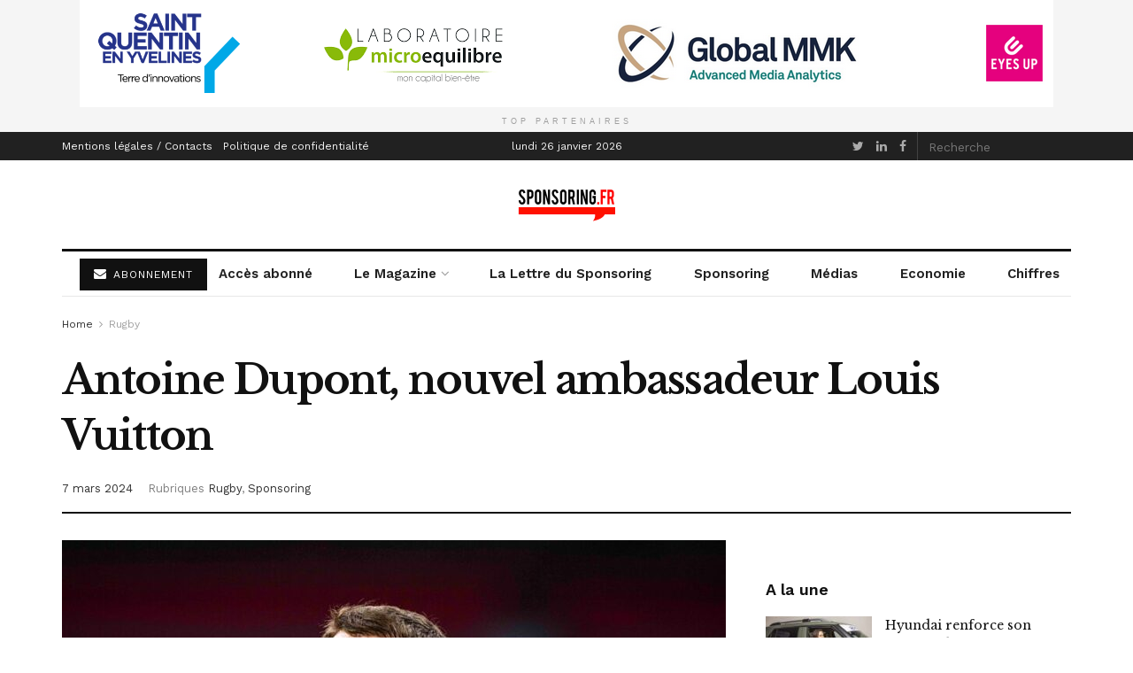

--- FILE ---
content_type: text/html; charset=UTF-8
request_url: https://www.sponsoring.fr/rugby/antoine-dupont-nouvel-ambassadeur-louis-vuitton-446047.shtm
body_size: 20299
content:
<!doctype html>
<!--[if lt IE 7]> <html class="no-js lt-ie9 lt-ie8 lt-ie7" lang="fr-FR"> <![endif]-->
<!--[if IE 7]>    <html class="no-js lt-ie9 lt-ie8" lang="fr-FR"> <![endif]-->
<!--[if IE 8]>    <html class="no-js lt-ie9" lang="fr-FR"> <![endif]-->
<!--[if IE 9]>    <html class="no-js lt-ie10" lang="fr-FR"> <![endif]-->
<!--[if gt IE 8]><!--> <html class="no-js" lang="fr-FR"> <!--<![endif]-->
<head>
    <meta http-equiv="Content-Type" content="text/html; charset=UTF-8" />
    <meta name='viewport' content='width=device-width, initial-scale=1, user-scalable=yes' />
    <link rel="profile" href="https://gmpg.org/xfn/11" />
    <link rel="pingback" href="https://www.sponsoring.fr/xmlrpc.php" />
    <title>Antoine Dupont, nouvel ambassadeur Louis Vuitton &#x2d; Sponsoring.fr</title>
	<style>img:is([sizes="auto" i], [sizes^="auto," i]) { contain-intrinsic-size: 3000px 1500px }</style>
	<meta property="og:type" content="article">
<meta property="og:title" content="Antoine Dupont, nouvel ambassadeur Louis Vuitton">
<meta property="og:site_name" content="Sponsoring.fr">
<meta property="og:description" content="Le capitaine du XV de France, qui s’est lancé le défi de remporter une médaille aux Jeux Olympiques avec l’équipe">
<meta property="og:url" content="https://www.sponsoring.fr/rugby/antoine-dupont-nouvel-ambassadeur-louis-vuitton-446047.shtm">
<meta property="og:locale" content="fr_FR">
<meta property="og:image" content="https://www.sponsoring.fr/wp-content/uploads/2024/03/Dupont-Rugby-a-7©Abaca-IS.jpg">
<meta property="og:image:height" content="567">
<meta property="og:image:width" content="850">
<meta property="article:published_time" content="2024-03-07T10:17:29+00:00">
<meta property="article:modified_time" content="2024-03-07T10:17:32+00:00">
<meta property="article:section" content="Rugby">
<meta property="article:tag" content="Antoine Dupont">
<meta property="article:tag" content="Louis Vuitton">
<meta name="twitter:card" content="summary_large_image">
<meta name="twitter:title" content="Antoine Dupont, nouvel ambassadeur Louis Vuitton">
<meta name="twitter:description" content="Le capitaine du XV de France, qui s’est lancé le défi de remporter une médaille aux Jeux Olympiques avec l’équipe">
<meta name="twitter:url" content="https://www.sponsoring.fr/rugby/antoine-dupont-nouvel-ambassadeur-louis-vuitton-446047.shtm">
<meta name="twitter:site" content="">
<meta name="twitter:image:src" content="https://www.sponsoring.fr/wp-content/uploads/2024/03/Dupont-Rugby-a-7©Abaca-IS.jpg">
<meta name="twitter:image:width" content="850">
<meta name="twitter:image:height" content="567">

		<!-- Meta Tag Manager -->
		<meta name="og:type" content="webssite" />
		<meta name="og:title" content="Antoine Dupont, nouvel ambassadeur Louis Vuitton" />
		<meta name="og:description" content="Le capitaine du XV de France, qui s’est lancé le défi de remporter une médaille aux Jeux Olympiques avec l’équipe à 7, devient un ambassadeur Louis Vuitton. Le demi de mêlée du Stade Toulousain, qui a remporté le week-end dernier le tournoi de Los Angeles avec les Bleus, vient d’être choisi comme ambassadeur Louis Vuitton. [&hellip;]" />
		<meta name="og:image" content="https://www.sponsoring.fr/wp-content/uploads/2024/03/Dupont-Rugby-a-7©Abaca-IS.jpg" />
		<meta name="og:locale" content="fr_FR" />
		<meta name="og:site_name" content="Sponsoring.fr" />
		<meta name="twitter:card" content="summary" />
		<!-- / Meta Tag Manager -->
			<script type="text/javascript">
              var jnews_ajax_url = '/?ajax-request=jnews'
			</script>
			
<!-- The SEO Framework : par Sybre Waaijer -->
<meta name="robots" content="max-snippet:-1,max-image-preview:large,max-video-preview:-1" />
<link rel="canonical" href="https://www.sponsoring.fr/rugby/antoine-dupont-nouvel-ambassadeur-louis-vuitton-446047.shtm" />
<meta name="description" content="Le capitaine du XV de France, qui s&rsquo;est lanc&eacute; le d&eacute;fi de remporter une m&eacute;daille aux Jeux Olympiques avec l&rsquo;&eacute;quipe &agrave; 7, devient un ambassadeur Louis Vuitton." />
<meta property="og:type" content="article" />
<meta property="og:locale" content="fr_FR" />
<meta property="og:site_name" content="Sponsoring.fr" />
<meta property="og:title" content="Antoine Dupont, nouvel ambassadeur Louis Vuitton" />
<meta property="og:description" content="Le capitaine du XV de France, qui s&rsquo;est lanc&eacute; le d&eacute;fi de remporter une m&eacute;daille aux Jeux Olympiques avec l&rsquo;&eacute;quipe &agrave; 7, devient un ambassadeur Louis Vuitton. Le demi de m&ecirc;l&eacute;e du Stade Toulousain&#8230;" />
<meta property="og:url" content="https://www.sponsoring.fr/rugby/antoine-dupont-nouvel-ambassadeur-louis-vuitton-446047.shtm" />
<meta property="og:image" content="https://www.sponsoring.fr/wp-content/uploads/2024/03/Dupont-Rugby-a-7©Abaca-IS.jpg" />
<meta property="og:image:width" content="850" />
<meta property="og:image:height" content="567" />
<meta property="article:published_time" content="2024-03-07T10:17:29+00:00" />
<meta property="article:modified_time" content="2024-03-07T10:17:32+00:00" />
<meta name="twitter:card" content="summary_large_image" />
<meta name="twitter:title" content="Antoine Dupont, nouvel ambassadeur Louis Vuitton" />
<meta name="twitter:description" content="Le capitaine du XV de France, qui s&rsquo;est lanc&eacute; le d&eacute;fi de remporter une m&eacute;daille aux Jeux Olympiques avec l&rsquo;&eacute;quipe &agrave; 7, devient un ambassadeur Louis Vuitton. Le demi de m&ecirc;l&eacute;e du Stade Toulousain&#8230;" />
<meta name="twitter:image" content="https://www.sponsoring.fr/wp-content/uploads/2024/03/Dupont-Rugby-a-7©Abaca-IS.jpg" />
<script type="application/ld+json">{"@context":"https://schema.org","@graph":[{"@type":"WebSite","@id":"https://www.sponsoring.fr/#/schema/WebSite","url":"https://www.sponsoring.fr/","name":"Sponsoring.fr","description":"Sport&#x2d;business et marketing sportif","inLanguage":"fr-FR","potentialAction":{"@type":"SearchAction","target":{"@type":"EntryPoint","urlTemplate":"https://www.sponsoring.fr/search/{search_term_string}"},"query-input":"required name=search_term_string"},"publisher":{"@type":"Organization","@id":"https://www.sponsoring.fr/#/schema/Organization","name":"Sponsoring.fr","url":"https://www.sponsoring.fr/","logo":{"@type":"ImageObject","url":"https://www.sponsoring.fr/wp-content/uploads/2018/07/cropped-cropped-sponsoring-icon-1.png-1.png","contentUrl":"https://www.sponsoring.fr/wp-content/uploads/2018/07/cropped-cropped-sponsoring-icon-1.png-1.png","width":512,"height":512,"contentSize":"19936"}}},{"@type":"WebPage","@id":"https://www.sponsoring.fr/rugby/antoine-dupont-nouvel-ambassadeur-louis-vuitton-446047.shtm","url":"https://www.sponsoring.fr/rugby/antoine-dupont-nouvel-ambassadeur-louis-vuitton-446047.shtm","name":"Antoine Dupont, nouvel ambassadeur Louis Vuitton &#x2d; Sponsoring.fr","description":"Le capitaine du XV de France, qui s&rsquo;est lanc&eacute; le d&eacute;fi de remporter une m&eacute;daille aux Jeux Olympiques avec l&rsquo;&eacute;quipe &agrave; 7, devient un ambassadeur Louis Vuitton.","inLanguage":"fr-FR","isPartOf":{"@id":"https://www.sponsoring.fr/#/schema/WebSite"},"breadcrumb":{"@type":"BreadcrumbList","@id":"https://www.sponsoring.fr/#/schema/BreadcrumbList","itemListElement":[{"@type":"ListItem","position":1,"item":"https://www.sponsoring.fr/","name":"Sponsoring.fr"},{"@type":"ListItem","position":2,"item":"https://www.sponsoring.fr/./rugby","name":"Catégorie : Rugby"},{"@type":"ListItem","position":3,"name":"Antoine Dupont, nouvel ambassadeur Louis Vuitton"}]},"potentialAction":{"@type":"ReadAction","target":"https://www.sponsoring.fr/rugby/antoine-dupont-nouvel-ambassadeur-louis-vuitton-446047.shtm"},"datePublished":"2024-03-07T10:17:29+00:00","dateModified":"2024-03-07T10:17:32+00:00","author":{"@type":"Person","@id":"https://www.sponsoring.fr/#/schema/Person/1b12faca1704c8c74b092dd68b7dee28","name":"Emmanuel Frattali"}}]}</script>
<!-- / The SEO Framework : par Sybre Waaijer | 7.14ms meta | 1.52ms boot -->

<link rel='dns-prefetch' href='//www.sponsoring.fr' />
<link rel='dns-prefetch' href='//fonts.googleapis.com' />
<link rel="alternate" type="application/rss+xml" title="Sponsoring.fr &raquo; Flux" href="https://www.sponsoring.fr/feed" />
<style type="text/css" media="all">@font-face{font-family:'Libre Baskerville';font-style:italic;font-weight:400;font-display:swap;src:url(https://fonts.gstatic.com/s/librebaskerville/v24/kmKWZrc3Hgbbcjq75U4uslyuy4kn0qNccR04_RUJeby2OU36SjNDlufweKgfqIfzTg.woff2) format('woff2');unicode-range:U+0100-02BA,U+02BD-02C5,U+02C7-02CC,U+02CE-02D7,U+02DD-02FF,U+0304,U+0308,U+0329,U+1D00-1DBF,U+1E00-1E9F,U+1EF2-1EFF,U+2020,U+20A0-20AB,U+20AD-20C0,U+2113,U+2C60-2C7F,U+A720-A7FF}@font-face{font-family:'Libre Baskerville';font-style:italic;font-weight:400;font-display:swap;src:url(https://fonts.gstatic.com/s/librebaskerville/v24/kmKWZrc3Hgbbcjq75U4uslyuy4kn0qNccR04_RUJeby2OU36SjNNlufweKgfqIc.woff2) format('woff2');unicode-range:U+0000-00FF,U+0131,U+0152-0153,U+02BB-02BC,U+02C6,U+02DA,U+02DC,U+0304,U+0308,U+0329,U+2000-206F,U+20AC,U+2122,U+2191,U+2193,U+2212,U+2215,U+FEFF,U+FFFD}@font-face{font-family:'Libre Baskerville';font-display:block;font-style:normal;font-weight:400;font-display:swap;src:url(https://fonts.gstatic.com/s/librebaskerville/v24/kmKnZrc3Hgbbcjq75U4uslyuy4kn0qNXaxMaC82U-ro.woff2) format('woff2');unicode-range:U+0100-02BA,U+02BD-02C5,U+02C7-02CC,U+02CE-02D7,U+02DD-02FF,U+0304,U+0308,U+0329,U+1D00-1DBF,U+1E00-1E9F,U+1EF2-1EFF,U+2020,U+20A0-20AB,U+20AD-20C0,U+2113,U+2C60-2C7F,U+A720-A7FF}@font-face{font-family:'Libre Baskerville';font-display:block;font-style:normal;font-weight:400;font-display:swap;src:url(https://fonts.gstatic.com/s/librebaskerville/v24/kmKnZrc3Hgbbcjq75U4uslyuy4kn0qNZaxMaC82U.woff2) format('woff2');unicode-range:U+0000-00FF,U+0131,U+0152-0153,U+02BB-02BC,U+02C6,U+02DA,U+02DC,U+0304,U+0308,U+0329,U+2000-206F,U+20AC,U+2122,U+2191,U+2193,U+2212,U+2215,U+FEFF,U+FFFD}@font-face{font-family:'Libre Baskerville';font-display:block;font-style:normal;font-weight:700;font-display:swap;src:url(https://fonts.gstatic.com/s/librebaskerville/v24/kmKnZrc3Hgbbcjq75U4uslyuy4kn0qNXaxMaC82U-ro.woff2) format('woff2');unicode-range:U+0100-02BA,U+02BD-02C5,U+02C7-02CC,U+02CE-02D7,U+02DD-02FF,U+0304,U+0308,U+0329,U+1D00-1DBF,U+1E00-1E9F,U+1EF2-1EFF,U+2020,U+20A0-20AB,U+20AD-20C0,U+2113,U+2C60-2C7F,U+A720-A7FF}@font-face{font-family:'Libre Baskerville';font-display:block;font-style:normal;font-weight:700;font-display:swap;src:url(https://fonts.gstatic.com/s/librebaskerville/v24/kmKnZrc3Hgbbcjq75U4uslyuy4kn0qNZaxMaC82U.woff2) format('woff2');unicode-range:U+0000-00FF,U+0131,U+0152-0153,U+02BB-02BC,U+02C6,U+02DA,U+02DC,U+0304,U+0308,U+0329,U+2000-206F,U+20AC,U+2122,U+2191,U+2193,U+2212,U+2215,U+FEFF,U+FFFD}@font-face{font-family:'Work Sans';font-display:block;font-style:normal;font-weight:400;font-display:swap;src:url(https://fonts.gstatic.com/s/worksans/v24/QGYsz_wNahGAdqQ43Rh_c6DptfpA4cD3.woff2) format('woff2');unicode-range:U+0102-0103,U+0110-0111,U+0128-0129,U+0168-0169,U+01A0-01A1,U+01AF-01B0,U+0300-0301,U+0303-0304,U+0308-0309,U+0323,U+0329,U+1EA0-1EF9,U+20AB}@font-face{font-family:'Work Sans';font-display:block;font-style:normal;font-weight:400;font-display:swap;src:url(https://fonts.gstatic.com/s/worksans/v24/QGYsz_wNahGAdqQ43Rh_cqDptfpA4cD3.woff2) format('woff2');unicode-range:U+0100-02BA,U+02BD-02C5,U+02C7-02CC,U+02CE-02D7,U+02DD-02FF,U+0304,U+0308,U+0329,U+1D00-1DBF,U+1E00-1E9F,U+1EF2-1EFF,U+2020,U+20A0-20AB,U+20AD-20C0,U+2113,U+2C60-2C7F,U+A720-A7FF}@font-face{font-family:'Work Sans';font-display:block;font-style:normal;font-weight:400;font-display:swap;src:url(https://fonts.gstatic.com/s/worksans/v24/QGYsz_wNahGAdqQ43Rh_fKDptfpA4Q.woff2) format('woff2');unicode-range:U+0000-00FF,U+0131,U+0152-0153,U+02BB-02BC,U+02C6,U+02DA,U+02DC,U+0304,U+0308,U+0329,U+2000-206F,U+20AC,U+2122,U+2191,U+2193,U+2212,U+2215,U+FEFF,U+FFFD}@font-face{font-family:'Work Sans';font-display:block;font-style:normal;font-weight:600;font-display:swap;src:url(https://fonts.gstatic.com/s/worksans/v24/QGYsz_wNahGAdqQ43Rh_c6DptfpA4cD3.woff2) format('woff2');unicode-range:U+0102-0103,U+0110-0111,U+0128-0129,U+0168-0169,U+01A0-01A1,U+01AF-01B0,U+0300-0301,U+0303-0304,U+0308-0309,U+0323,U+0329,U+1EA0-1EF9,U+20AB}@font-face{font-family:'Work Sans';font-display:block;font-style:normal;font-weight:600;font-display:swap;src:url(https://fonts.gstatic.com/s/worksans/v24/QGYsz_wNahGAdqQ43Rh_cqDptfpA4cD3.woff2) format('woff2');unicode-range:U+0100-02BA,U+02BD-02C5,U+02C7-02CC,U+02CE-02D7,U+02DD-02FF,U+0304,U+0308,U+0329,U+1D00-1DBF,U+1E00-1E9F,U+1EF2-1EFF,U+2020,U+20A0-20AB,U+20AD-20C0,U+2113,U+2C60-2C7F,U+A720-A7FF}@font-face{font-family:'Work Sans';font-display:block;font-style:normal;font-weight:600;font-display:swap;src:url(https://fonts.gstatic.com/s/worksans/v24/QGYsz_wNahGAdqQ43Rh_fKDptfpA4Q.woff2) format('woff2');unicode-range:U+0000-00FF,U+0131,U+0152-0153,U+02BB-02BC,U+02C6,U+02DA,U+02DC,U+0304,U+0308,U+0329,U+2000-206F,U+20AC,U+2122,U+2191,U+2193,U+2212,U+2215,U+FEFF,U+FFFD}</style>
<style id='classic-theme-styles-inline-css' type='text/css'>
/*! This file is auto-generated */
.wp-block-button__link{color:#fff;background-color:#32373c;border-radius:9999px;box-shadow:none;text-decoration:none;padding:calc(.667em + 2px) calc(1.333em + 2px);font-size:1.125em}.wp-block-file__button{background:#32373c;color:#fff;text-decoration:none}
</style>
<style id='global-styles-inline-css' type='text/css'>
:root{--wp--preset--aspect-ratio--square: 1;--wp--preset--aspect-ratio--4-3: 4/3;--wp--preset--aspect-ratio--3-4: 3/4;--wp--preset--aspect-ratio--3-2: 3/2;--wp--preset--aspect-ratio--2-3: 2/3;--wp--preset--aspect-ratio--16-9: 16/9;--wp--preset--aspect-ratio--9-16: 9/16;--wp--preset--color--black: #000000;--wp--preset--color--cyan-bluish-gray: #abb8c3;--wp--preset--color--white: #ffffff;--wp--preset--color--pale-pink: #f78da7;--wp--preset--color--vivid-red: #cf2e2e;--wp--preset--color--luminous-vivid-orange: #ff6900;--wp--preset--color--luminous-vivid-amber: #fcb900;--wp--preset--color--light-green-cyan: #7bdcb5;--wp--preset--color--vivid-green-cyan: #00d084;--wp--preset--color--pale-cyan-blue: #8ed1fc;--wp--preset--color--vivid-cyan-blue: #0693e3;--wp--preset--color--vivid-purple: #9b51e0;--wp--preset--gradient--vivid-cyan-blue-to-vivid-purple: linear-gradient(135deg,rgba(6,147,227,1) 0%,rgb(155,81,224) 100%);--wp--preset--gradient--light-green-cyan-to-vivid-green-cyan: linear-gradient(135deg,rgb(122,220,180) 0%,rgb(0,208,130) 100%);--wp--preset--gradient--luminous-vivid-amber-to-luminous-vivid-orange: linear-gradient(135deg,rgba(252,185,0,1) 0%,rgba(255,105,0,1) 100%);--wp--preset--gradient--luminous-vivid-orange-to-vivid-red: linear-gradient(135deg,rgba(255,105,0,1) 0%,rgb(207,46,46) 100%);--wp--preset--gradient--very-light-gray-to-cyan-bluish-gray: linear-gradient(135deg,rgb(238,238,238) 0%,rgb(169,184,195) 100%);--wp--preset--gradient--cool-to-warm-spectrum: linear-gradient(135deg,rgb(74,234,220) 0%,rgb(151,120,209) 20%,rgb(207,42,186) 40%,rgb(238,44,130) 60%,rgb(251,105,98) 80%,rgb(254,248,76) 100%);--wp--preset--gradient--blush-light-purple: linear-gradient(135deg,rgb(255,206,236) 0%,rgb(152,150,240) 100%);--wp--preset--gradient--blush-bordeaux: linear-gradient(135deg,rgb(254,205,165) 0%,rgb(254,45,45) 50%,rgb(107,0,62) 100%);--wp--preset--gradient--luminous-dusk: linear-gradient(135deg,rgb(255,203,112) 0%,rgb(199,81,192) 50%,rgb(65,88,208) 100%);--wp--preset--gradient--pale-ocean: linear-gradient(135deg,rgb(255,245,203) 0%,rgb(182,227,212) 50%,rgb(51,167,181) 100%);--wp--preset--gradient--electric-grass: linear-gradient(135deg,rgb(202,248,128) 0%,rgb(113,206,126) 100%);--wp--preset--gradient--midnight: linear-gradient(135deg,rgb(2,3,129) 0%,rgb(40,116,252) 100%);--wp--preset--font-size--small: 13px;--wp--preset--font-size--medium: 20px;--wp--preset--font-size--large: 36px;--wp--preset--font-size--x-large: 42px;--wp--preset--spacing--20: 0.44rem;--wp--preset--spacing--30: 0.67rem;--wp--preset--spacing--40: 1rem;--wp--preset--spacing--50: 1.5rem;--wp--preset--spacing--60: 2.25rem;--wp--preset--spacing--70: 3.38rem;--wp--preset--spacing--80: 5.06rem;--wp--preset--shadow--natural: 6px 6px 9px rgba(0, 0, 0, 0.2);--wp--preset--shadow--deep: 12px 12px 50px rgba(0, 0, 0, 0.4);--wp--preset--shadow--sharp: 6px 6px 0px rgba(0, 0, 0, 0.2);--wp--preset--shadow--outlined: 6px 6px 0px -3px rgba(255, 255, 255, 1), 6px 6px rgba(0, 0, 0, 1);--wp--preset--shadow--crisp: 6px 6px 0px rgba(0, 0, 0, 1);}:where(.is-layout-flex){gap: 0.5em;}:where(.is-layout-grid){gap: 0.5em;}body .is-layout-flex{display: flex;}.is-layout-flex{flex-wrap: wrap;align-items: center;}.is-layout-flex > :is(*, div){margin: 0;}body .is-layout-grid{display: grid;}.is-layout-grid > :is(*, div){margin: 0;}:where(.wp-block-columns.is-layout-flex){gap: 2em;}:where(.wp-block-columns.is-layout-grid){gap: 2em;}:where(.wp-block-post-template.is-layout-flex){gap: 1.25em;}:where(.wp-block-post-template.is-layout-grid){gap: 1.25em;}.has-black-color{color: var(--wp--preset--color--black) !important;}.has-cyan-bluish-gray-color{color: var(--wp--preset--color--cyan-bluish-gray) !important;}.has-white-color{color: var(--wp--preset--color--white) !important;}.has-pale-pink-color{color: var(--wp--preset--color--pale-pink) !important;}.has-vivid-red-color{color: var(--wp--preset--color--vivid-red) !important;}.has-luminous-vivid-orange-color{color: var(--wp--preset--color--luminous-vivid-orange) !important;}.has-luminous-vivid-amber-color{color: var(--wp--preset--color--luminous-vivid-amber) !important;}.has-light-green-cyan-color{color: var(--wp--preset--color--light-green-cyan) !important;}.has-vivid-green-cyan-color{color: var(--wp--preset--color--vivid-green-cyan) !important;}.has-pale-cyan-blue-color{color: var(--wp--preset--color--pale-cyan-blue) !important;}.has-vivid-cyan-blue-color{color: var(--wp--preset--color--vivid-cyan-blue) !important;}.has-vivid-purple-color{color: var(--wp--preset--color--vivid-purple) !important;}.has-black-background-color{background-color: var(--wp--preset--color--black) !important;}.has-cyan-bluish-gray-background-color{background-color: var(--wp--preset--color--cyan-bluish-gray) !important;}.has-white-background-color{background-color: var(--wp--preset--color--white) !important;}.has-pale-pink-background-color{background-color: var(--wp--preset--color--pale-pink) !important;}.has-vivid-red-background-color{background-color: var(--wp--preset--color--vivid-red) !important;}.has-luminous-vivid-orange-background-color{background-color: var(--wp--preset--color--luminous-vivid-orange) !important;}.has-luminous-vivid-amber-background-color{background-color: var(--wp--preset--color--luminous-vivid-amber) !important;}.has-light-green-cyan-background-color{background-color: var(--wp--preset--color--light-green-cyan) !important;}.has-vivid-green-cyan-background-color{background-color: var(--wp--preset--color--vivid-green-cyan) !important;}.has-pale-cyan-blue-background-color{background-color: var(--wp--preset--color--pale-cyan-blue) !important;}.has-vivid-cyan-blue-background-color{background-color: var(--wp--preset--color--vivid-cyan-blue) !important;}.has-vivid-purple-background-color{background-color: var(--wp--preset--color--vivid-purple) !important;}.has-black-border-color{border-color: var(--wp--preset--color--black) !important;}.has-cyan-bluish-gray-border-color{border-color: var(--wp--preset--color--cyan-bluish-gray) !important;}.has-white-border-color{border-color: var(--wp--preset--color--white) !important;}.has-pale-pink-border-color{border-color: var(--wp--preset--color--pale-pink) !important;}.has-vivid-red-border-color{border-color: var(--wp--preset--color--vivid-red) !important;}.has-luminous-vivid-orange-border-color{border-color: var(--wp--preset--color--luminous-vivid-orange) !important;}.has-luminous-vivid-amber-border-color{border-color: var(--wp--preset--color--luminous-vivid-amber) !important;}.has-light-green-cyan-border-color{border-color: var(--wp--preset--color--light-green-cyan) !important;}.has-vivid-green-cyan-border-color{border-color: var(--wp--preset--color--vivid-green-cyan) !important;}.has-pale-cyan-blue-border-color{border-color: var(--wp--preset--color--pale-cyan-blue) !important;}.has-vivid-cyan-blue-border-color{border-color: var(--wp--preset--color--vivid-cyan-blue) !important;}.has-vivid-purple-border-color{border-color: var(--wp--preset--color--vivid-purple) !important;}.has-vivid-cyan-blue-to-vivid-purple-gradient-background{background: var(--wp--preset--gradient--vivid-cyan-blue-to-vivid-purple) !important;}.has-light-green-cyan-to-vivid-green-cyan-gradient-background{background: var(--wp--preset--gradient--light-green-cyan-to-vivid-green-cyan) !important;}.has-luminous-vivid-amber-to-luminous-vivid-orange-gradient-background{background: var(--wp--preset--gradient--luminous-vivid-amber-to-luminous-vivid-orange) !important;}.has-luminous-vivid-orange-to-vivid-red-gradient-background{background: var(--wp--preset--gradient--luminous-vivid-orange-to-vivid-red) !important;}.has-very-light-gray-to-cyan-bluish-gray-gradient-background{background: var(--wp--preset--gradient--very-light-gray-to-cyan-bluish-gray) !important;}.has-cool-to-warm-spectrum-gradient-background{background: var(--wp--preset--gradient--cool-to-warm-spectrum) !important;}.has-blush-light-purple-gradient-background{background: var(--wp--preset--gradient--blush-light-purple) !important;}.has-blush-bordeaux-gradient-background{background: var(--wp--preset--gradient--blush-bordeaux) !important;}.has-luminous-dusk-gradient-background{background: var(--wp--preset--gradient--luminous-dusk) !important;}.has-pale-ocean-gradient-background{background: var(--wp--preset--gradient--pale-ocean) !important;}.has-electric-grass-gradient-background{background: var(--wp--preset--gradient--electric-grass) !important;}.has-midnight-gradient-background{background: var(--wp--preset--gradient--midnight) !important;}.has-small-font-size{font-size: var(--wp--preset--font-size--small) !important;}.has-medium-font-size{font-size: var(--wp--preset--font-size--medium) !important;}.has-large-font-size{font-size: var(--wp--preset--font-size--large) !important;}.has-x-large-font-size{font-size: var(--wp--preset--font-size--x-large) !important;}
:where(.wp-block-post-template.is-layout-flex){gap: 1.25em;}:where(.wp-block-post-template.is-layout-grid){gap: 1.25em;}
:where(.wp-block-columns.is-layout-flex){gap: 2em;}:where(.wp-block-columns.is-layout-grid){gap: 2em;}
:root :where(.wp-block-pullquote){font-size: 1.5em;line-height: 1.6;}
</style>
<link rel='stylesheet' id='wpo_min-header-0-css' href='https://www.sponsoring.fr/wp-content/cache/wpo-minify/1764236250/assets/wpo-minify-header-b08b6ab8.min.css' type='text/css' media='all' />
<script type="text/javascript" src="https://www.sponsoring.fr/wp-content/cache/wpo-minify/1764236250/assets/wpo-minify-header-7b6a0e3c.min.js" id="wpo_min-header-0-js"></script>
<link rel="https://api.w.org/" href="https://www.sponsoring.fr/wp-json/" /><link rel="alternate" title="JSON" type="application/json" href="https://www.sponsoring.fr/wp-json/wp/v2/posts/446047" /><link rel="EditURI" type="application/rsd+xml" title="RSD" href="https://www.sponsoring.fr/xmlrpc.php?rsd" />
<link rel="alternate" title="oEmbed (JSON)" type="application/json+oembed" href="https://www.sponsoring.fr/wp-json/oembed/1.0/embed?url=https%3A%2F%2Fwww.sponsoring.fr%2Frugby%2Fantoine-dupont-nouvel-ambassadeur-louis-vuitton-446047.shtm" />
<link rel="alternate" title="oEmbed (XML)" type="text/xml+oembed" href="https://www.sponsoring.fr/wp-json/oembed/1.0/embed?url=https%3A%2F%2Fwww.sponsoring.fr%2Frugby%2Fantoine-dupont-nouvel-ambassadeur-louis-vuitton-446047.shtm&#038;format=xml" />
<meta name="generator" content="Powered by WPBakery Page Builder - drag and drop page builder for WordPress."/>
<script type='application/ld+json'>{"@context":"http:\/\/schema.org","@type":"Organization","@id":"https:\/\/www.sponsoring.fr\/#organization","url":"https:\/\/www.sponsoring.fr\/","name":"Sponsoring.fr","logo":{"@type":"ImageObject","url":"https:\/\/www.sponsoring.fr\/wp-content\/uploads\/2018\/07\/cropped-cropped-sponsoring-icon-1.png-1.png"},"sameAs":["https:\/\/twitter.com\/sponsoring_fr"," https:\/\/www.linkedin.com\/company\/sponsoring-fr","https:\/\/www.facebook.com\/Sponsoring.fr\/"]}</script>
<script type='application/ld+json'>{"@context":"http:\/\/schema.org","@type":"WebSite","@id":"https:\/\/www.sponsoring.fr\/#website","url":"https:\/\/www.sponsoring.fr\/","name":"Sponsoring.fr","potentialAction":{"@type":"SearchAction","target":"https:\/\/www.sponsoring.fr\/?s={search_term_string}","query-input":"required name=search_term_string"}}</script>
<link rel="icon" href="https://www.sponsoring.fr/wp-content/uploads/2018/07/cropped-cropped-sponsoring-icon-1.png-1-32x32.png" sizes="32x32" />
<link rel="icon" href="https://www.sponsoring.fr/wp-content/uploads/2018/07/cropped-cropped-sponsoring-icon-1.png-1-192x192.png" sizes="192x192" />
<link rel="apple-touch-icon" href="https://www.sponsoring.fr/wp-content/uploads/2018/07/cropped-cropped-sponsoring-icon-1.png-1-180x180.png" />
<meta name="msapplication-TileImage" content="https://www.sponsoring.fr/wp-content/uploads/2018/07/cropped-cropped-sponsoring-icon-1.png-1-270x270.png" />
<style id="jeg_dynamic_css" type="text/css" data-type="jeg_custom-css">body,.newsfeed_carousel.owl-carousel .owl-nav div,.jeg_filter_button,.owl-carousel .owl-nav div,.jeg_readmore,.jeg_hero_style_7 .jeg_post_meta a,.widget_calendar thead th,.widget_calendar tfoot a,.jeg_socialcounter a,.entry-header .jeg_meta_like a,.entry-header .jeg_meta_comment a,.entry-content tbody tr:hover,.entry-content th,.jeg_splitpost_nav li:hover a,#breadcrumbs a,.jeg_author_socials a:hover,.jeg_footer_content a,.jeg_footer_bottom a,.jeg_cartcontent,.woocommerce .woocommerce-breadcrumb a { color : #333333; } a,.jeg_menu_style_5 > li > a:hover,.jeg_menu_style_5 > li.sfHover > a,.jeg_menu_style_5 > li.current-menu-item > a,.jeg_menu_style_5 > li.current-menu-ancestor > a,.jeg_navbar .jeg_menu:not(.jeg_main_menu) > li > a:hover,.jeg_midbar .jeg_menu:not(.jeg_main_menu) > li > a:hover,.jeg_side_tabs li.active,.jeg_block_heading_5 strong,.jeg_block_heading_6 strong,.jeg_block_heading_7 strong,.jeg_block_heading_8 strong,.jeg_subcat_list li a:hover,.jeg_subcat_list li button:hover,.jeg_pl_lg_7 .jeg_thumb .jeg_post_category a,.jeg_pl_xs_2:before,.jeg_pl_xs_4 .jeg_postblock_content:before,.jeg_postblock .jeg_post_title a:hover,.jeg_hero_style_6 .jeg_post_title a:hover,.jeg_sidefeed .jeg_pl_xs_3 .jeg_post_title a:hover,.widget_jnews_popular .jeg_post_title a:hover,.jeg_meta_author a,.widget_archive li a:hover,.widget_pages li a:hover,.widget_meta li a:hover,.widget_recent_entries li a:hover,.widget_rss li a:hover,.widget_rss cite,.widget_categories li a:hover,.widget_categories li.current-cat > a,#breadcrumbs a:hover,.jeg_share_count .counts,.commentlist .bypostauthor > .comment-body > .comment-author > .fn,span.required,.jeg_review_title,.bestprice .price,.authorlink a:hover,.jeg_vertical_playlist .jeg_video_playlist_play_icon,.jeg_vertical_playlist .jeg_video_playlist_item.active .jeg_video_playlist_thumbnail:before,.jeg_horizontal_playlist .jeg_video_playlist_play,.woocommerce li.product .pricegroup .button,.widget_display_forums li a:hover,.widget_display_topics li:before,.widget_display_replies li:before,.widget_display_views li:before,.bbp-breadcrumb a:hover,.jeg_mobile_menu li.sfHover > a,.jeg_mobile_menu li a:hover,.split-template-6 .pagenum, .jeg_push_notification_button .button { color : #174e96; } .jeg_menu_style_1 > li > a:before,.jeg_menu_style_2 > li > a:before,.jeg_menu_style_3 > li > a:before,.jeg_side_toggle,.jeg_slide_caption .jeg_post_category a,.jeg_slider_type_1 .owl-nav .owl-next,.jeg_block_heading_1 .jeg_block_title span,.jeg_block_heading_2 .jeg_block_title span,.jeg_block_heading_3,.jeg_block_heading_4 .jeg_block_title span,.jeg_block_heading_6:after,.jeg_pl_lg_box .jeg_post_category a,.jeg_pl_md_box .jeg_post_category a,.jeg_readmore:hover,.jeg_thumb .jeg_post_category a,.jeg_block_loadmore a:hover, .jeg_postblock.alt .jeg_block_loadmore a:hover,.jeg_block_loadmore a.active,.jeg_postblock_carousel_2 .jeg_post_category a,.jeg_heroblock .jeg_post_category a,.jeg_pagenav_1 .page_number.active,.jeg_pagenav_1 .page_number.active:hover,input[type="submit"],.btn,.button,.widget_tag_cloud a:hover,.popularpost_item:hover .jeg_post_title a:before,.jeg_splitpost_4 .page_nav,.jeg_splitpost_5 .page_nav,.jeg_post_via a:hover,.jeg_post_source a:hover,.jeg_post_tags a:hover,.comment-reply-title small a:before,.comment-reply-title small a:after,.jeg_storelist .productlink,.authorlink li.active a:before,.jeg_footer.dark .socials_widget:not(.nobg) a:hover .fa,.jeg_breakingnews_title,.jeg_overlay_slider_bottom.owl-carousel .owl-nav div,.jeg_overlay_slider_bottom.owl-carousel .owl-nav div:hover,.jeg_vertical_playlist .jeg_video_playlist_current,.woocommerce span.onsale,.woocommerce #respond input#submit:hover,.woocommerce a.button:hover,.woocommerce button.button:hover,.woocommerce input.button:hover,.woocommerce #respond input#submit.alt,.woocommerce a.button.alt,.woocommerce button.button.alt,.woocommerce input.button.alt,.jeg_popup_post .caption,.jeg_footer.dark input[type="submit"],.jeg_footer.dark .btn,.jeg_footer.dark .button,.footer_widget.widget_tag_cloud a:hover, .jeg_inner_content .content-inner .jeg_post_category a:hover, #buddypress .standard-form button, #buddypress a.button, #buddypress input[type="submit"], #buddypress input[type="button"], #buddypress input[type="reset"], #buddypress ul.button-nav li a, #buddypress .generic-button a, #buddypress .generic-button button, #buddypress .comment-reply-link, #buddypress a.bp-title-button, #buddypress.buddypress-wrap .members-list li .user-update .activity-read-more a, div#buddypress .standard-form button:hover,div#buddypress a.button:hover,div#buddypress input[type="submit"]:hover,div#buddypress input[type="button"]:hover,div#buddypress input[type="reset"]:hover,div#buddypress ul.button-nav li a:hover,div#buddypress .generic-button a:hover,div#buddypress .generic-button button:hover,div#buddypress .comment-reply-link:hover,div#buddypress a.bp-title-button:hover,div#buddypress.buddypress-wrap .members-list li .user-update .activity-read-more a:hover, #buddypress #item-nav .item-list-tabs ul li a:before, .jeg_inner_content .jeg_meta_container .follow-wrapper a { background-color : #174e96; } .jeg_block_heading_7 .jeg_block_title span, .jeg_readmore:hover, .jeg_block_loadmore a:hover, .jeg_block_loadmore a.active, .jeg_pagenav_1 .page_number.active, .jeg_pagenav_1 .page_number.active:hover, .jeg_pagenav_3 .page_number:hover, .jeg_prevnext_post a:hover h3, .jeg_overlay_slider .jeg_post_category, .jeg_sidefeed .jeg_post.active, .jeg_vertical_playlist.jeg_vertical_playlist .jeg_video_playlist_item.active .jeg_video_playlist_thumbnail img, .jeg_horizontal_playlist .jeg_video_playlist_item.active { border-color : #174e96; } .jeg_tabpost_nav li.active, .woocommerce div.product .woocommerce-tabs ul.tabs li.active { border-bottom-color : #174e96; } .jeg_post_meta .fa, .entry-header .jeg_post_meta .fa, .jeg_review_stars, .jeg_price_review_list { color : #174259; } .jeg_share_button.share-float.share-monocrhome a { background-color : #174259; } h1,h2,h3,h4,h5,h6,.jeg_post_title a,.entry-header .jeg_post_title,.jeg_hero_style_7 .jeg_post_title a,.jeg_block_title,.jeg_splitpost_bar .current_title,.jeg_video_playlist_title,.gallery-caption { color : #111111; } .split-template-9 .pagenum, .split-template-10 .pagenum, .split-template-11 .pagenum, .split-template-12 .pagenum, .split-template-13 .pagenum, .split-template-15 .pagenum, .split-template-18 .pagenum, .split-template-20 .pagenum, .split-template-19 .current_title span, .split-template-20 .current_title span { background-color : #111111; } .jeg_topbar .jeg_nav_row, .jeg_topbar .jeg_search_no_expand .jeg_search_input { line-height : 32px; } .jeg_topbar .jeg_nav_row, .jeg_topbar .jeg_nav_icon { height : 32px; } .jeg_midbar { height : 100px; } .jeg_header .jeg_bottombar, .jeg_header .jeg_bottombar.jeg_navbar_dark, .jeg_bottombar.jeg_navbar_boxed .jeg_nav_row, .jeg_bottombar.jeg_navbar_dark.jeg_navbar_boxed .jeg_nav_row { border-top-width : 3px; } .jeg_header_wrapper .jeg_bottombar, .jeg_header_wrapper .jeg_bottombar.jeg_navbar_dark, .jeg_bottombar.jeg_navbar_boxed .jeg_nav_row, .jeg_bottombar.jeg_navbar_dark.jeg_navbar_boxed .jeg_nav_row { border-top-color : #111111; } .jeg_stickybar, .jeg_stickybar.dark { border-bottom-width : 3px; } .jeg_stickybar, .jeg_stickybar.dark, .jeg_stickybar.jeg_navbar_boxed .jeg_nav_row { border-bottom-color : #111111; } .jeg_mobile_bottombar { height : 60px; line-height : 60px; } .jeg_header .socials_widget > a > i.fa:before { color : #aaaaaa; } .jeg_aside_item.socials_widget > a > i.fa:before { color : #777777; } .jeg_header .jeg_button_1 .btn { background : #111111; } .jeg_nav_search { width : 34%; } .jeg_footer .jeg_footer_heading h3,.jeg_footer.dark .jeg_footer_heading h3,.jeg_footer .widget h2,.jeg_footer .footer_dark .widget h2 { color : #174e96; } body,input,textarea,select,.chosen-container-single .chosen-single,.btn,.button { font-family: "Work Sans",Helvetica,Arial,sans-serif; } .jeg_post_title, .entry-header .jeg_post_title, .jeg_single_tpl_2 .entry-header .jeg_post_title, .jeg_single_tpl_3 .entry-header .jeg_post_title, .jeg_single_tpl_6 .entry-header .jeg_post_title { font-family: "Libre Baskerville",Helvetica,Arial,sans-serif; } .jeg_post_excerpt p, .content-inner p { font-family: "Droid Serif",Helvetica,Arial,sans-serif; } .jeg_thumb .jeg_post_category a,.jeg_pl_lg_box .jeg_post_category a,.jeg_pl_md_box .jeg_post_category a,.jeg_postblock_carousel_2 .jeg_post_category a,.jeg_heroblock .jeg_post_category a,.jeg_slide_caption .jeg_post_category a { background-color : #111111; } .jeg_overlay_slider .jeg_post_category,.jeg_thumb .jeg_post_category a,.jeg_pl_lg_box .jeg_post_category a,.jeg_pl_md_box .jeg_post_category a,.jeg_postblock_carousel_2 .jeg_post_category a,.jeg_heroblock .jeg_post_category a,.jeg_slide_caption .jeg_post_category a { border-color : #111111; } </style><style type="text/css">
					.no_thumbnail .jeg_thumb,
					.thumbnail-container.no_thumbnail {
					    display: none !important;
					}
					.jeg_search_result .jeg_pl_xs_3.no_thumbnail .jeg_postblock_content,
					.jeg_sidefeed .jeg_pl_xs_3.no_thumbnail .jeg_postblock_content,
					.jeg_pl_sm.no_thumbnail .jeg_postblock_content {
					    margin-left: 0;
					}
					.jeg_postblock_11 .no_thumbnail .jeg_postblock_content,
					.jeg_postblock_12 .no_thumbnail .jeg_postblock_content,
					.jeg_postblock_12.jeg_col_3o3 .no_thumbnail .jeg_postblock_content  {
					    margin-top: 0;
					}
					.jeg_postblock_15 .jeg_pl_md_box.no_thumbnail .jeg_postblock_content,
					.jeg_postblock_19 .jeg_pl_md_box.no_thumbnail .jeg_postblock_content,
					.jeg_postblock_24 .jeg_pl_md_box.no_thumbnail .jeg_postblock_content,
					.jeg_sidefeed .jeg_pl_md_box .jeg_postblock_content {
					    position: relative;
					}
					.jeg_postblock_carousel_2 .no_thumbnail .jeg_post_title a,
					.jeg_postblock_carousel_2 .no_thumbnail .jeg_post_title a:hover,
					.jeg_postblock_carousel_2 .no_thumbnail .jeg_post_meta .fa {
					    color: #212121 !important;
					} 
				</style>		<style type="text/css" id="wp-custom-css">
			.jeg_meta_author, .jeg_meta_comment {
 	visibility:hidden;
}		</style>
		<noscript><style> .wpb_animate_when_almost_visible { opacity: 1; }</style></noscript>	
<script type="text/javascript" src="https://choices.consentframework.com/js/pa/22977/c/VdNa9/stub" charset="utf-8"></script>
<script type="text/javascript" src="https://choices.consentframework.com/js/pa/22977/c/VdNa9/cmp" charset="utf-8" async></script>	
	
	<!-- Global site tag (gtag.js) - Google Analytics -->
<script async src="https://www.googletagmanager.com/gtag/js?id=UA-22404417-1"></script>
<script>
  window.dataLayer = window.dataLayer || [];
  function gtag(){dataLayer.push(arguments);}
  gtag('js', new Date());

  gtag('config', 'UA-22404417-1');
</script>




    <script>
        var optidigitalQueue = optidigitalQueue || {};
        optidigitalQueue.cmd = optidigitalQueue.cmd || [];
    </script>
    <script type='text/javascript'
        id='optidigital-ad-init'
        async
        config='{"adUnit": "/57923584/sponsoring.fr/homepage"}'
        src='//scripts.opti-digital.com/tags/?site=sponsoring'>
    </script>
	
</head>
<body data-rsssl=1 class="wp-singular post-template-default single single-post postid-446047 single-format-standard wp-embed-responsive wp-theme-jnews jeg_toggle_dark jeg_single_tpl_2 jnews jsc_normal wpb-js-composer js-comp-ver-6.4.1 vc_responsive">

    
    
    <div class="jeg_ad jeg_ad_top jnews_header_top_ads">
        <div class='ads-wrapper  '><a href='https://www.sponsoring.fr/sponsoring/sponsoring-fr-gratuit-en-ligne-grace-a-6-partenaires-majeurs-434741.shtm?customize_changeset_uuid=2a3145dd-4b37-4a6b-bbdc-09833a410a19&customize_messenger_channel=preview-0&customize_autosaved=on'  class='adlink ads_image '>
                                    <img src='https://www.sponsoring.fr/wp-content/uploads/2025/09/top-partenaires-Sponso.png.png' alt='Nos partenaires' data-pin-no-hover="true">
                                </a><div class='ads-text'>TOP PARTENAIRES</div></div>    </div>

    <!-- The Main Wrapper
    ============================================= -->
    <div class="jeg_viewport">

        
        <div class="jeg_header_wrapper">
            <div class="jeg_header_instagram_wrapper">
    </div>

<!-- HEADER -->
<div class="jeg_header normal">
    <div class="jeg_topbar jeg_container dark">
    <div class="container">
        <div class="jeg_nav_row">
            
                <div class="jeg_nav_col jeg_nav_left  jeg_nav_grow">
                    <div class="item_wrap jeg_nav_alignleft">
                        <div class="jeg_nav_item">
	<ul class="jeg_menu jeg_top_menu"><li id="menu-item-441784" class="menu-item menu-item-type-post_type menu-item-object-page menu-item-441784"><a href="https://www.sponsoring.fr/mentions-legales">Mentions légales / Contacts</a></li>
<li id="menu-item-441785" class="menu-item menu-item-type-post_type menu-item-object-page menu-item-441785"><a href="https://www.sponsoring.fr/politique-de-confidentialite">Politique de confidentialité</a></li>
</ul></div>                    </div>
                </div>

                
                <div class="jeg_nav_col jeg_nav_center  jeg_nav_normal">
                    <div class="item_wrap jeg_nav_aligncenter">
                        <div class="jeg_nav_item jeg_top_date">
    lundi 26 janvier 2026</div>                    </div>
                </div>

                
                <div class="jeg_nav_col jeg_nav_right  jeg_nav_grow">
                    <div class="item_wrap jeg_nav_alignright">
                        			<div
				class="jeg_nav_item socials_widget jeg_social_icon_block nobg">
				<a href="https://twitter.com/sponsoring_fr" target='_blank' class="jeg_twitter"><i class="fa fa-twitter"></i> </a><a href=" https://www.linkedin.com/company/sponsoring-fr" target='_blank' class="jeg_linkedin"><i class="fa fa-linkedin"></i> </a><a href="https://www.facebook.com/Sponsoring.fr/" target='_blank' class="jeg_facebook"><i class="fa fa-facebook"></i> </a>			</div>
			<!-- Search Form -->
<div class="jeg_nav_item jeg_nav_search">
	<div class="jeg_search_wrapper jeg_search_no_expand square">
	    <a href="#" class="jeg_search_toggle"><i class="fa fa-search"></i></a>
	    <form action="https://www.sponsoring.fr/" method="get">
    <input name="s" class="jeg_search_input" placeholder="Recherche" type="text" value="" autocomplete="off">
    <input type="hidden" name="wpes" value="default" />
</form>
	</div>
</div>                    </div>
                </div>

                        </div>
    </div>
</div><!-- /.jeg_container --><div class="jeg_midbar jeg_container normal">
    <div class="container">
        <div class="jeg_nav_row">
            
                <div class="jeg_nav_col jeg_nav_left jeg_nav_grow">
                    <div class="item_wrap jeg_nav_alignleft">
                                            </div>
                </div>

                
                <div class="jeg_nav_col jeg_nav_center jeg_nav_normal">
                    <div class="item_wrap jeg_nav_aligncenter">
                        <div class="jeg_nav_item jeg_logo jeg_desktop_logo">
			<div class="site-title">
	    	<a href="https://www.sponsoring.fr/" style="padding: 0 0 0 0;">
	    	    <img class='jeg_logo_img' src="https://www.sponsoring.fr/wp-content/uploads/2017/09/logo-sponsoring.png" srcset="https://www.sponsoring.fr/wp-content/uploads/2017/09/logo-sponsoring.png 1x, https://www.sponsoring.fr/wp-content/uploads/2017/09/logo-sponsoring.png 2x" alt="Sponsoring.fr"data-light-src="https://www.sponsoring.fr/wp-content/uploads/2017/09/logo-sponsoring.png" data-light-srcset="https://www.sponsoring.fr/wp-content/uploads/2017/09/logo-sponsoring.png 1x, https://www.sponsoring.fr/wp-content/uploads/2017/09/logo-sponsoring.png 2x" data-dark-src="https://www.sponsoring.fr/wp-content/uploads/2017/09/logo-sponsoring.png" data-dark-srcset="https://www.sponsoring.fr/wp-content/uploads/2017/09/logo-sponsoring.png 1x, https://www.sponsoring.fr/wp-content/uploads/2017/09/logo-sponsoring.png 2x">	    	</a>
	    </div>
	</div>                    </div>
                </div>

                
                <div class="jeg_nav_col jeg_nav_right jeg_nav_grow">
                    <div class="item_wrap jeg_nav_alignright">
                                            </div>
                </div>

                        </div>
    </div>
</div><div class="jeg_bottombar jeg_navbar jeg_container jeg_navbar_wrapper 1 jeg_navbar_boxed jeg_navbar_fitwidth jeg_navbar_normal">
    <div class="container">
        <div class="jeg_nav_row">
            
                <div class="jeg_nav_col jeg_nav_left jeg_nav_normal">
                    <div class="item_wrap jeg_nav_alignleft">
                        <!-- Button -->
<div class="jeg_nav_item jeg_button_1">
    		<a href="https://www.sponsoring.fr/membership-join"
		   class="btn default "
		   target="_blank">
			<i class="fa fa-envelope"></i>
			ABONNEMENT		</a>
		</div>                    </div>
                </div>

                
                <div class="jeg_nav_col jeg_nav_center jeg_nav_grow">
                    <div class="item_wrap jeg_nav_aligncenter">
                        <div class="jeg_main_menu_wrapper">
<div class="jeg_nav_item jeg_mainmenu_wrap"><ul class="jeg_menu jeg_main_menu jeg_menu_style_5" data-animation="animate"><li id="menu-item-441776" class="menu-item menu-item-type-post_type menu-item-object-page menu-item-441776 bgnav" data-item-row="default" ><a href="https://www.sponsoring.fr/membership-login">Accès abonné</a></li>
<li id="menu-item-442411" class="menu-item menu-item-type-custom menu-item-object-custom menu-item-has-children menu-item-442411 bgnav" data-item-row="default" ><a href="https://www.sponsoring.fr/magazine-hors-serie-sponsoring-fr-tous-les-numeros">Le Magazine</a>
<ul class="sub-menu">
	<li id="menu-item-442412" class="menu-item menu-item-type-custom menu-item-object-custom menu-item-442412 bgnav" data-item-row="default" ><a href="https://www.sponsoring.fr/magazine-hors-serie-sponsoring-fr-tous-les-numeros">Les couvertures</a></li>
	<li id="menu-item-441866" class="menu-item menu-item-type-taxonomy menu-item-object-post_tag menu-item-441866 bgnav" data-item-row="default" ><a href="https://www.sponsoring.fr/tag/magazine-hors-serie">Les sommaires</a></li>
</ul>
</li>
<li id="menu-item-431504" class="menu-item menu-item-type-taxonomy menu-item-object-category menu-item-431504 bgnav" data-item-row="default" ><a href="https://www.sponsoring.fr/./la-lettre-du-sponsoring">La Lettre du Sponsoring</a></li>
<li id="menu-item-419992" class="menu-item menu-item-type-taxonomy menu-item-object-category current-post-ancestor current-menu-parent current-post-parent menu-item-419992 bgnav" data-item-row="default" ><a href="https://www.sponsoring.fr/./sponsoring">Sponsoring</a></li>
<li id="menu-item-419993" class="menu-item menu-item-type-taxonomy menu-item-object-category menu-item-419993 bgnav" data-item-row="default" ><a href="https://www.sponsoring.fr/./medias">Médias</a></li>
<li id="menu-item-419994" class="menu-item menu-item-type-taxonomy menu-item-object-category menu-item-419994 bgnav" data-item-row="default" ><a href="https://www.sponsoring.fr/./economie">Economie</a></li>
<li id="menu-item-419996" class="menu-item menu-item-type-taxonomy menu-item-object-category menu-item-419996 bgnav" data-item-row="default" ><a href="https://www.sponsoring.fr/./chiffres">Chiffres</a></li>
</ul></div></div>
                    </div>
                </div>

                
                <div class="jeg_nav_col jeg_nav_right jeg_nav_normal">
                    <div class="item_wrap jeg_nav_alignright">
                                            </div>
                </div>

                        </div>
    </div>
</div></div><!-- /.jeg_header -->        </div>

        <div class="jeg_header_sticky">
            <div class="sticky_blankspace"></div>
<div class="jeg_header normal">
    <div class="jeg_container">
        <div data-mode="scroll" class="jeg_stickybar jeg_navbar jeg_navbar_wrapper  jeg_navbar_fitwidth jeg_navbar_normal">
            <div class="container">
    <div class="jeg_nav_row">
        
            <div class="jeg_nav_col jeg_nav_left jeg_nav_normal">
                <div class="item_wrap jeg_nav_alignleft">
                                    </div>
            </div>

            
            <div class="jeg_nav_col jeg_nav_center jeg_nav_grow">
                <div class="item_wrap jeg_nav_aligncenter">
                    <div class="jeg_main_menu_wrapper">
<div class="jeg_nav_item jeg_mainmenu_wrap"><ul class="jeg_menu jeg_main_menu jeg_menu_style_5" data-animation="animate"><li class="menu-item menu-item-type-post_type menu-item-object-page menu-item-441776 bgnav" data-item-row="default" ><a href="https://www.sponsoring.fr/membership-login">Accès abonné</a></li>
<li class="menu-item menu-item-type-custom menu-item-object-custom menu-item-has-children menu-item-442411 bgnav" data-item-row="default" ><a href="https://www.sponsoring.fr/magazine-hors-serie-sponsoring-fr-tous-les-numeros">Le Magazine</a>
<ul class="sub-menu">
	<li class="menu-item menu-item-type-custom menu-item-object-custom menu-item-442412 bgnav" data-item-row="default" ><a href="https://www.sponsoring.fr/magazine-hors-serie-sponsoring-fr-tous-les-numeros">Les couvertures</a></li>
	<li class="menu-item menu-item-type-taxonomy menu-item-object-post_tag menu-item-441866 bgnav" data-item-row="default" ><a href="https://www.sponsoring.fr/tag/magazine-hors-serie">Les sommaires</a></li>
</ul>
</li>
<li class="menu-item menu-item-type-taxonomy menu-item-object-category menu-item-431504 bgnav" data-item-row="default" ><a href="https://www.sponsoring.fr/./la-lettre-du-sponsoring">La Lettre du Sponsoring</a></li>
<li class="menu-item menu-item-type-taxonomy menu-item-object-category current-post-ancestor current-menu-parent current-post-parent menu-item-419992 bgnav" data-item-row="default" ><a href="https://www.sponsoring.fr/./sponsoring">Sponsoring</a></li>
<li class="menu-item menu-item-type-taxonomy menu-item-object-category menu-item-419993 bgnav" data-item-row="default" ><a href="https://www.sponsoring.fr/./medias">Médias</a></li>
<li class="menu-item menu-item-type-taxonomy menu-item-object-category menu-item-419994 bgnav" data-item-row="default" ><a href="https://www.sponsoring.fr/./economie">Economie</a></li>
<li class="menu-item menu-item-type-taxonomy menu-item-object-category menu-item-419996 bgnav" data-item-row="default" ><a href="https://www.sponsoring.fr/./chiffres">Chiffres</a></li>
</ul></div></div>
                </div>
            </div>

            
            <div class="jeg_nav_col jeg_nav_right jeg_nav_normal">
                <div class="item_wrap jeg_nav_alignright">
                    <!-- Search Icon -->
<div class="jeg_nav_item jeg_search_wrapper search_icon jeg_search_popup_expand">
    <a href="#" class="jeg_search_toggle"><i class="fa fa-search"></i></a>
    <form action="https://www.sponsoring.fr/" method="get">
    <input name="s" class="jeg_search_input" placeholder="Recherche" type="text" value="" autocomplete="off">
    <input type="hidden" name="wpes" value="default" />
</form>
</div>                </div>
            </div>

                </div>
</div>        </div>
    </div>
</div>
        </div>

        <div class="jeg_navbar_mobile_wrapper">
            <div class="jeg_navbar_mobile" data-mode="scroll">
    <div class="jeg_mobile_bottombar jeg_mobile_midbar jeg_container normal">
    <div class="container">
        <div class="jeg_nav_row">
            
                <div class="jeg_nav_col jeg_nav_left jeg_nav_normal">
                    <div class="item_wrap jeg_nav_alignleft">
                        <div class="jeg_nav_item">
    <a href="#" class="toggle_btn jeg_mobile_toggle"><i class="fa fa-bars"></i></a>
</div>                    </div>
                </div>

                
                <div class="jeg_nav_col jeg_nav_center jeg_nav_grow">
                    <div class="item_wrap jeg_nav_aligncenter">
                        <div class="jeg_nav_item jeg_mobile_logo">
			<div class="site-title">
	    	<a href="https://www.sponsoring.fr/">
		        <img class='jeg_logo_img' src="https://www.sponsoring.fr/wp-content/uploads/2017/09/logo-sponsoring.png" srcset="https://www.sponsoring.fr/wp-content/uploads/2017/09/logo-sponsoring.png 1x, https://www.sponsoring.fr/wp-content/uploads/2017/09/logo-sponsoring.png 2x" alt="Sponsoring.fr"data-light-src="https://www.sponsoring.fr/wp-content/uploads/2017/09/logo-sponsoring.png" data-light-srcset="https://www.sponsoring.fr/wp-content/uploads/2017/09/logo-sponsoring.png 1x, https://www.sponsoring.fr/wp-content/uploads/2017/09/logo-sponsoring.png 2x" data-dark-src="https://www.sponsoring.fr/wp-content/uploads/2017/09/logo-sponsoring.png" data-dark-srcset="https://www.sponsoring.fr/wp-content/uploads/2017/09/logo-sponsoring.png 1x, https://www.sponsoring.fr/wp-content/uploads/2017/09/logo-sponsoring.png 2x">		    </a>
	    </div>
	</div>                    </div>
                </div>

                
                <div class="jeg_nav_col jeg_nav_right jeg_nav_normal">
                    <div class="item_wrap jeg_nav_alignright">
                        <div class="jeg_nav_item jeg_search_wrapper jeg_search_popup_expand">
    <a href="#" class="jeg_search_toggle"><i class="fa fa-search"></i></a>
	<form action="https://www.sponsoring.fr/" method="get">
    <input name="s" class="jeg_search_input" placeholder="Recherche" type="text" value="" autocomplete="off">
    <input type="hidden" name="wpes" value="default" />
</form>
</div>                    </div>
                </div>

                        </div>
    </div>
</div></div>
<div class="sticky_blankspace" style="height: 60px;"></div>        </div>    <div class="post-wrapper">

        <div class="post-wrap" >

            
            <div class="jeg_main ">
                <div class="jeg_container">
                    <div class="jeg_content jeg_singlepage">
    <div class="container">

        <div class="jeg_ad jeg_article_top jnews_article_top_ads">
            <div class='ads-wrapper  '></div>        </div>

        
                        <div class="jeg_breadcrumbs jeg_breadcrumb_container">
                <div id="breadcrumbs"><span class="">
                <a href="https://www.sponsoring.fr">Home</a>
            </span><i class="fa fa-angle-right"></i><span class="breadcrumb_last_link">
                <a href="https://www.sponsoring.fr/./rugby">Rugby</a>
            </span></div>            </div>
            
            <div class="entry-header">
	            
                <h1 class="jeg_post_title">Antoine Dupont, nouvel ambassadeur Louis Vuitton</h1>

                
                <div class="jeg_meta_container"><div class="jeg_post_meta jeg_post_meta_2">

	
			<div class="jeg_meta_date">
			<a href="https://www.sponsoring.fr/rugby/antoine-dupont-nouvel-ambassadeur-louis-vuitton-446047.shtm">7 mars 2024</a>
		</div>
	
			<div class="jeg_meta_category">
			<span><span class="meta_text">Rubriques</span>
				<a href="https://www.sponsoring.fr/./rugby" rel="category tag">Rugby</a>, <a href="https://www.sponsoring.fr/./sponsoring" rel="category tag">Sponsoring</a>			</span>
		</div>
	
	
	<div class="meta_right">
					</div>
</div>
</div>
            </div>

            <div class="row">
                <div class="jeg_main_content col-md-8">

                    <div class="jeg_inner_content">
                        <div class="jeg_featured featured_image"><a href="https://www.sponsoring.fr/wp-content/uploads/2024/03/Dupont-Rugby-a-7©Abaca-IS.jpg"><div class="thumbnail-container animate-lazy" style="padding-bottom:66.667%"><img width="750" height="500" src="https://www.sponsoring.fr/wp-content/themes/jnews/assets/img/jeg-empty.png" class="attachment-jnews-featured-750 size-jnews-featured-750 lazyload wp-post-image" alt="Antoine Dupont, nouvel ambassadeur Louis Vuitton" decoding="async" fetchpriority="high" sizes="(max-width: 750px) 100vw, 750px" data-src="https://www.sponsoring.fr/wp-content/uploads/2024/03/Dupont-Rugby-a-7©Abaca-IS-750x500.jpg" data-srcset="https://www.sponsoring.fr/wp-content/uploads/2024/03/Dupont-Rugby-a-7©Abaca-IS-750x500.jpg 750w, https://www.sponsoring.fr/wp-content/uploads/2024/03/Dupont-Rugby-a-7©Abaca-IS-300x200.jpg 300w, https://www.sponsoring.fr/wp-content/uploads/2024/03/Dupont-Rugby-a-7©Abaca-IS-768x512.jpg 768w, https://www.sponsoring.fr/wp-content/uploads/2024/03/Dupont-Rugby-a-7©Abaca-IS.jpg 850w" data-sizes="auto" data-expand="700" /></div><p class="wp-caption-text">©Abaca/Icon Sport</p></a></div>
                        <div class="jeg_share_top_container"><div class="jeg_share_button clearfix">
                <div class="jeg_share_stats">
                    
                    
                </div>
                <div class="jeg_sharelist">
                    <a href="https://twitter.com/intent/tweet?text=Antoine+Dupont%2C+nouvel+ambassadeur+Louis+Vuitton&url=https%3A%2F%2Fwww.sponsoring.fr%2Frugby%2Fantoine-dupont-nouvel-ambassadeur-louis-vuitton-446047.shtm" rel='nofollow'  class="jeg_btn-twitter expanded"><i class="fa fa-twitter"></i><span>Share on Twitter</span></a><a href="http://www.facebook.com/sharer.php?u=https%3A%2F%2Fwww.sponsoring.fr%2Frugby%2Fantoine-dupont-nouvel-ambassadeur-louis-vuitton-446047.shtm" rel='nofollow'  class="jeg_btn-facebook expanded"><i class="fa fa-facebook-official"></i><span>Share on Facebook</span></a><a href="https://www.linkedin.com/shareArticle?url=https%3A%2F%2Fwww.sponsoring.fr%2Frugby%2Fantoine-dupont-nouvel-ambassadeur-louis-vuitton-446047.shtm&title=Antoine+Dupont%2C+nouvel+ambassadeur+Louis+Vuitton" rel='nofollow'  class="jeg_btn-linkedin expanded"><i class="fa fa-linkedin"></i><span>Share on Linkedin</span></a>
                    
                </div>
            </div></div>
                        <div class="jeg_ad jeg_article jnews_content_top_ads "><div class='ads-wrapper  '></div></div>
                        <div class="entry-content no-share">
                            <div class="jeg_share_button share-float jeg_sticky_share clearfix share-monocrhome">
                                <div class="jeg_share_float_container"></div>                            </div>

                            <div class="content-inner ">
                                
<p><strong>Le capitaine du XV de France, qui s’est lancé le défi de remporter une médaille aux Jeux Olympiques avec l’équipe à 7, devient un ambassadeur Louis Vuitton.</strong></p>



<p class="has-drop-cap">Le demi de mêlée du Stade Toulousain, qui a remporté le week-end dernier le tournoi de Los Angeles avec les Bleus, vient d’être choisi comme ambassadeur Louis Vuitton. « Ce partenariat s’inscrit dans la dynamique engagée depuis de nombreuses années par LVMH et ses Maisons en faveur du sport de haut niveau et des compétitions internationales les plus prestigieuses », indique LVMH.</p>



<figure class="wp-block-image size-full"><img decoding="async" width="584" height="876" src="https://www.sponsoring.fr/wp-content/uploads/2024/03/Antoine-Dupont-lvmh.jpg" alt="" class="wp-image-446054" srcset="https://www.sponsoring.fr/wp-content/uploads/2024/03/Antoine-Dupont-lvmh.jpg 584w, https://www.sponsoring.fr/wp-content/uploads/2024/03/Antoine-Dupont-lvmh-200x300.jpg 200w" sizes="(max-width: 584px) 100vw, 584px" /><figcaption class="wp-element-caption"><em>©Nelson Rosier</em></figcaption></figure>



<p>Antoine Dupont est le sixième athlète à rejoindre la liste des champions tricolores, olympiques et paralympiques qui prêtent leur visage au groupe LVMH, partenaire de Paris 2024. Parmi eux se trouvent le nageur Léon Marchand, la gymnaste Mélanie de Jesus dos Santos, la para-cycliste Marie Patouillet, l’escrimeur Enzo Lefort et la triple championne de France de tennis-fauteuil Pauline Déroulède. </p>
                                
	                            
                                                                    <div class="jeg_post_tags"><span>Tags:</span> <a href="https://www.sponsoring.fr/tag/antoine-dupont" rel="tag">Antoine Dupont</a><a href="https://www.sponsoring.fr/tag/louis-vuitton" rel="tag">Louis Vuitton</a></div>
                                                            </div>


                        </div>
	                    <div class="jeg_share_bottom_container"></div>
	                                            <div class="jeg_ad jeg_article jnews_content_bottom_ads "><div class='ads-wrapper  '></div></div><div class="jnews_prev_next_container"></div><div class="jnews_author_box_container "></div><div class="jnews_related_post_container"></div><div class="jnews_popup_post_container">    <section class="jeg_popup_post">
        <span class="caption">Next Post</span>

                    <div class="jeg_popup_content">
                <div class="jeg_thumb">
                                        <a href="https://www.sponsoring.fr/omnisports/lagence-xix-sports-consulting-accompagne-eurostar-446069.shtm">
                        <div class="thumbnail-container animate-lazy  size-1000 "><img width="75" height="75" src="https://www.sponsoring.fr/wp-content/themes/jnews/assets/img/jeg-empty.png" class="attachment-jnews-75x75 size-jnews-75x75 lazyload wp-post-image" alt="L’agence XIX Sports Consulting accompagne Eurostar" decoding="async" sizes="(max-width: 75px) 100vw, 75px" data-src="https://www.sponsoring.fr/wp-content/uploads/2024/03/XIX-Sports-e1710268921402-75x75.jpg" data-srcset="https://www.sponsoring.fr/wp-content/uploads/2024/03/XIX-Sports-e1710268921402-75x75.jpg 75w, https://www.sponsoring.fr/wp-content/uploads/2024/03/XIX-Sports-e1710268921402-150x150.jpg 150w" data-sizes="auto" data-expand="700" /></div>                    </a>
                </div>
                <h3 class="post-title">
                    <a href="https://www.sponsoring.fr/omnisports/lagence-xix-sports-consulting-accompagne-eurostar-446069.shtm">
                        L’agence XIX Sports Consulting accompagne Eurostar                    </a>
                </h3>
            </div>
                
        <a href="#" class="jeg_popup_close"><i class="fa fa-close"></i></a>
    </section>
</div><div class="jnews_comment_container"></div>                    </div>

                </div>
                
<div class="jeg_sidebar  jeg_sticky_sidebar col-md-4">
    <div class="widget widget_jnews_module_element_ads" id="jnews_module_element_ads-1"><div  class='jeg_ad jeg_ad_module jnews_module_446047_0_69776d884b7d3   '><div class='ads-wrapper'><div class=''><div id='optidigital-adslot-HalfpageAd_1' style='display:none;' class="HalfpageAd_1"></div>
<div id='optidigital-adslot-Mobile_Pos2' style='display:none;' class="Mobile_Pos2"></div></div></div></div></div><div class="widget widget_jnews_module_block_21" id="jnews_module_block_21-1"><div  class="jeg_postblock_21 jeg_postblock jeg_module_hook jeg_pagination_disable jeg_col_1o3 jnews_module_446047_1_69776d884c4bc  normal " data-unique="jnews_module_446047_1_69776d884c4bc">
                <div class="jeg_block_heading jeg_block_heading_8 jeg_subcat_right">
                    <h3 class="jeg_block_title"><span>A la une</span></h3>
                    
                </div>
                <div class="jeg_block_container">
                
                <div class="jeg_posts jeg_load_more_flag">
                <article class="jeg_post jeg_pl_sm format-standard">
                <div class="jeg_thumb">
                    
                    <a href="https://www.sponsoring.fr/running/hyundai-renforce-son-ancrage-dans-le-running-avec-laure-manaudou-au-marathon-de-paris-448915.shtm"><div class="thumbnail-container animate-lazy  size-715 "><img width="120" height="86" src="https://www.sponsoring.fr/wp-content/themes/jnews/assets/img/jeg-empty.png" class="attachment-jnews-120x86 size-jnews-120x86 lazyload wp-post-image" alt="Hyundai renforce son ancrage dans le running avec Laure Manaudou au Marathon de Paris" decoding="async" loading="lazy" sizes="auto, (max-width: 120px) 100vw, 120px" data-src="https://www.sponsoring.fr/wp-content/uploads/2026/01/Hyundai_Laure_Manaudou@RenaudCorlouer-120x86.jpg" data-srcset="https://www.sponsoring.fr/wp-content/uploads/2026/01/Hyundai_Laure_Manaudou@RenaudCorlouer-120x86.jpg 120w, https://www.sponsoring.fr/wp-content/uploads/2026/01/Hyundai_Laure_Manaudou@RenaudCorlouer-350x250.jpg 350w, https://www.sponsoring.fr/wp-content/uploads/2026/01/Hyundai_Laure_Manaudou@RenaudCorlouer-750x536.jpg 750w" data-sizes="auto" data-expand="700" /></div></a>
                </div>
                <div class="jeg_postblock_content">
                    <h3 class="jeg_post_title">
                        <a href="https://www.sponsoring.fr/running/hyundai-renforce-son-ancrage-dans-le-running-avec-laure-manaudou-au-marathon-de-paris-448915.shtm">Hyundai renforce son ancrage dans le running avec Laure Manaudou au Marathon de Paris</a>
                    </h3>
                    <div class="jeg_post_meta"><div class="jeg_meta_date"><a href="https://www.sponsoring.fr/running/hyundai-renforce-son-ancrage-dans-le-running-avec-laure-manaudou-au-marathon-de-paris-448915.shtm" ><i class="fa fa-clock-o"></i> 23 janvier 2026</a></div></div>
                </div>
            </article><article class="jeg_post jeg_pl_sm format-standard">
                <div class="jeg_thumb">
                    
                    <a href="https://www.sponsoring.fr/sp-dhiver/alpes-francaises-2030-nouveau-depart-dun-cadre-448912.shtm"><div class="thumbnail-container animate-lazy  size-715 "><img width="120" height="86" src="https://www.sponsoring.fr/wp-content/themes/jnews/assets/img/jeg-empty.png" class="attachment-jnews-120x86 size-jnews-120x86 lazyload wp-post-image" alt="Alpes françaises 2030 : nouveau départ d’un cadre" decoding="async" loading="lazy" sizes="auto, (max-width: 120px) 100vw, 120px" data-src="https://www.sponsoring.fr/wp-content/uploads/2026/01/Grospiron©Icon-Sport-120x86.jpg" data-srcset="https://www.sponsoring.fr/wp-content/uploads/2026/01/Grospiron©Icon-Sport-120x86.jpg 120w, https://www.sponsoring.fr/wp-content/uploads/2026/01/Grospiron©Icon-Sport-350x250.jpg 350w, https://www.sponsoring.fr/wp-content/uploads/2026/01/Grospiron©Icon-Sport-750x536.jpg 750w" data-sizes="auto" data-expand="700" /></div></a>
                </div>
                <div class="jeg_postblock_content">
                    <h3 class="jeg_post_title">
                        <a href="https://www.sponsoring.fr/sp-dhiver/alpes-francaises-2030-nouveau-depart-dun-cadre-448912.shtm">Alpes françaises 2030 : nouveau départ d’un cadre</a>
                    </h3>
                    <div class="jeg_post_meta"><div class="jeg_meta_date"><a href="https://www.sponsoring.fr/sp-dhiver/alpes-francaises-2030-nouveau-depart-dun-cadre-448912.shtm" ><i class="fa fa-clock-o"></i> 23 janvier 2026</a></div></div>
                </div>
            </article>
            </div>
                <div class='module-overlay'>
                <div class='preloader_type preloader_dot'>
                    <div class="module-preloader jeg_preloader dot">
                        <span></span><span></span><span></span>
                    </div>
                    <div class="module-preloader jeg_preloader circle">
                        <div class="jnews_preloader_circle_outer">
                            <div class="jnews_preloader_circle_inner"></div>
                        </div>
                    </div>
                    <div class="module-preloader jeg_preloader square">
                        <div class="jeg_square"><div class="jeg_square_inner"></div></div>
                    </div>
                </div>
            </div>
            </div>
            <div class="jeg_block_navigation">
                <div class='navigation_overlay'><div class='module-preloader jeg_preloader'><span></span><span></span><span></span></div></div>
                
                
            </div>
                
                <script>var jnews_module_446047_1_69776d884c4bc = {"header_icon":"","first_title":"A la une","second_title":"","url":"","header_type":"heading_8","header_background":"","header_secondary_background":"","header_text_color":"","header_line_color":"","header_accent_color":"","header_filter_category":"","header_filter_author":"","header_filter_tag":"","header_filter_text":"","post_type":"post","content_type":"all","number_post":"2","post_offset":"","unique_content":"disable","include_post":"","exclude_post":"","include_category":"","exclude_category":"","include_author":"","include_tag":"","exclude_tag":"","sort_by":"latest","date_format":"default","date_format_custom":"","force_normal_image_load":"0","pagination_mode":"disable","pagination_nextprev_showtext":"0","pagination_number_post":"1","pagination_scroll_limit":"","boxed":"0","boxed_shadow":"0","el_id":"","el_class":"","scheme":"normal","column_width":"auto","title_color":"","accent_color":"","alt_color":"","excerpt_color":"","css":"","paged":1,"column_class":"jeg_col_1o3","class":"jnews_block_21"};</script>
            </div></div></div>            </div>

        
        <div class="jeg_ad jeg_article jnews_article_bottom_ads">
            <div class='ads-wrapper  '><div class='ads_code'><div id='optidigital-adslot-Mobile_Pos1' style='display:none;' class="Mobile_Pos1"></div>
<div id="optidigital-adslot-Content_1" class="Content_1" style="display: none;"></div></div></div>        </div>

    </div>

</div>
                </div>
            </div>

            <div id="post-body-class" class="wp-singular post-template-default single single-post postid-446047 single-format-standard wp-embed-responsive wp-theme-jnews jeg_toggle_dark jeg_single_tpl_2 jnews jsc_normal wpb-js-composer js-comp-ver-6.4.1 vc_responsive"></div>

            
        </div>

        <div class="post-ajax-overlay">
    <div class="preloader_type preloader_dot">
        <div class="newsfeed_preloader jeg_preloader dot">
            <span></span><span></span><span></span>
        </div>
        <div class="newsfeed_preloader jeg_preloader circle">
            <div class="jnews_preloader_circle_outer">
                <div class="jnews_preloader_circle_inner"></div>
            </div>
        </div>
        <div class="newsfeed_preloader jeg_preloader square">
            <div class="jeg_square"><div class="jeg_square_inner"></div></div>
        </div>
    </div>
</div>
    </div>
        <div class="footer-holder" id="footer" data-id="footer">
            <div class="jeg_footer jeg_footer_2 normal">
    <div class="jeg_footer_container jeg_container">
        <div class="jeg_footer_content">
            <div class="container">
                <div class="row">
                    <div class="jeg_footer_primary clearfix">
                        <div class="col-lg-4 col-md-3 footer_column">
                            <div class="footer_widget widget_jnews_about" id="jnews_about-1"><div class="jeg_block_heading jeg_block_heading_6 jnews_module_446047_0_69776d884e425">
                    <h3 class="jeg_block_title"><span>Newsletter</span></h3>
                    
				</div>        <div class="jeg_about ">
									            <p>Effectuez une pré-inscription pour recevoir gratuitement notre <br/><a class="btn btn-default" href="/membership-join/membership-registration">NEWSLETTER</a></p>

			        </div>
		</div>                        </div>

                        <div class="col-md-3 footer_column">
                            <div class="footer_widget widget_categories" id="categories-1"><div class="jeg_footer_heading jeg_footer_heading_1"><h3 class="jeg_footer_title"><span>Rubriques</span></h3></div>
			<ul>
					<li class="cat-item cat-item-2988"><a href="https://www.sponsoring.fr/./abonnement">Abonnement</a>
</li>
	<li class="cat-item cat-item-85"><a href="https://www.sponsoring.fr/./alpinisme">Alpinisme</a>
</li>
	<li class="cat-item cat-item-1964"><a href="https://www.sponsoring.fr/./arts-martiaux">Arts martiaux</a>
</li>
	<li class="cat-item cat-item-42"><a href="https://www.sponsoring.fr/./athletisme">Athlétisme</a>
</li>
	<li class="cat-item cat-item-104"><a href="https://www.sponsoring.fr/./auto">Auto</a>
</li>
	<li class="cat-item cat-item-337"><a href="https://www.sponsoring.fr/./aventure">Aventure</a>
</li>
	<li class="cat-item cat-item-868"><a href="https://www.sponsoring.fr/./aviron">Aviron</a>
</li>
	<li class="cat-item cat-item-424"><a href="https://www.sponsoring.fr/./badminton">Badminton</a>
</li>
	<li class="cat-item cat-item-1387"><a href="https://www.sponsoring.fr/./ballon-au-poing">Ballon au poing</a>
</li>
	<li class="cat-item cat-item-461"><a href="https://www.sponsoring.fr/./baseball">Baseball</a>
</li>
	<li class="cat-item cat-item-47"><a href="https://www.sponsoring.fr/./basket">Basket</a>
</li>
	<li class="cat-item cat-item-35"><a href="https://www.sponsoring.fr/./basket-nba">Basket NBA</a>
</li>
	<li class="cat-item cat-item-629"><a href="https://www.sponsoring.fr/./biathlon">Biathlon</a>
</li>
	<li class="cat-item cat-item-2752"><a href="https://www.sponsoring.fr/./billard">Billard</a>
</li>
	<li class="cat-item cat-item-1049"><a href="https://www.sponsoring.fr/./bobsleigh">Bobsleigh</a>
</li>
	<li class="cat-item cat-item-1071"><a href="https://www.sponsoring.fr/./boule-lyonnaise">Boule lyonnaise</a>
</li>
	<li class="cat-item cat-item-523"><a href="https://www.sponsoring.fr/./boxe">Boxe</a>
</li>
	<li class="cat-item cat-item-2749"><a href="https://www.sponsoring.fr/./boxe-francaise">Boxe française</a>
</li>
	<li class="cat-item cat-item-404"><a href="https://www.sponsoring.fr/./bridge">Bridge</a>
</li>
	<li class="cat-item cat-item-935"><a href="https://www.sponsoring.fr/./canoe-kayak">Canoë-kayak</a>
</li>
	<li class="cat-item cat-item-160"><a href="https://www.sponsoring.fr/./carnet">Carnet</a>
</li>
	<li class="cat-item cat-item-2174"><a href="https://www.sponsoring.fr/./catch">Catch</a>
</li>
	<li class="cat-item cat-item-89"><a href="https://www.sponsoring.fr/./chiffres">Chiffres</a>
</li>
	<li class="cat-item cat-item-777"><a href="https://www.sponsoring.fr/./courses-de-chien">Courses de chien</a>
</li>
	<li class="cat-item cat-item-1613"><a href="https://www.sponsoring.fr/./cricket">Cricket</a>
</li>
	<li class="cat-item cat-item-2287"><a href="https://www.sponsoring.fr/./curling">Curling</a>
</li>
	<li class="cat-item cat-item-38"><a href="https://www.sponsoring.fr/./cyclisme">Cyclisme</a>
</li>
	<li class="cat-item cat-item-2068"><a href="https://www.sponsoring.fr/./cyclotourisme">Cyclotourisme</a>
</li>
	<li class="cat-item cat-item-814"><a href="https://www.sponsoring.fr/./danse">Danse</a>
</li>
	<li class="cat-item cat-item-501"><a href="https://www.sponsoring.fr/./dopage">Dopage</a>
</li>
	<li class="cat-item cat-item-736"><a href="https://www.sponsoring.fr/./dossiers">Dossiers</a>
</li>
	<li class="cat-item cat-item-771"><a href="https://www.sponsoring.fr/./droit-du-sport">Droit du sport</a>
</li>
	<li class="cat-item cat-item-2970"><a href="https://www.sponsoring.fr/./echecs">Echecs</a>
</li>
	<li class="cat-item cat-item-14"><a href="https://www.sponsoring.fr/./economie">Economie</a>
</li>
	<li class="cat-item cat-item-180"><a href="https://www.sponsoring.fr/./equipement">Equipement</a>
</li>
	<li class="cat-item cat-item-865"><a href="https://www.sponsoring.fr/./equitation">Equitation</a>
</li>
	<li class="cat-item cat-item-694"><a href="https://www.sponsoring.fr/./escrime">Escrime</a>
</li>
	<li class="cat-item cat-item-54"><a href="https://www.sponsoring.fr/./federations">Fédérations</a>
</li>
	<li class="cat-item cat-item-999"><a href="https://www.sponsoring.fr/./fitness">Fitness</a>
</li>
	<li class="cat-item cat-item-288"><a href="https://www.sponsoring.fr/./foot-us">Foot US</a>
</li>
	<li class="cat-item cat-item-6"><a href="https://www.sponsoring.fr/./football">Football</a>
</li>
	<li class="cat-item cat-item-1127"><a href="https://www.sponsoring.fr/./football-australien">Football australien</a>
</li>
	<li class="cat-item cat-item-2"><a href="https://www.sponsoring.fr/./formule-1">Formule 1</a>
</li>
	<li class="cat-item cat-item-93"><a href="https://www.sponsoring.fr/./golf">Golf</a>
</li>
	<li class="cat-item cat-item-972"><a href="https://www.sponsoring.fr/./gymnastique">Gymnastique</a>
</li>
	<li class="cat-item cat-item-970"><a href="https://www.sponsoring.fr/./halterophilie">Haltérophilie</a>
</li>
	<li class="cat-item cat-item-138"><a href="https://www.sponsoring.fr/./handball">Handball</a>
</li>
	<li class="cat-item cat-item-169"><a href="https://www.sponsoring.fr/./handisport">Handisport</a>
</li>
	<li class="cat-item cat-item-514"><a href="https://www.sponsoring.fr/./hippisme">Hippisme</a>
</li>
	<li class="cat-item cat-item-321"><a href="https://www.sponsoring.fr/./hockey">Hockey</a>
</li>
	<li class="cat-item cat-item-685"><a href="https://www.sponsoring.fr/./hockey-nhl">Hockey NHL</a>
</li>
	<li class="cat-item cat-item-528"><a href="https://www.sponsoring.fr/./hockey-sglace">Hockey s/glace</a>
</li>
	<li class="cat-item cat-item-112"><a href="https://www.sponsoring.fr/./insolites">Insolites</a>
</li>
	<li class="cat-item cat-item-258"><a href="https://www.sponsoring.fr/./judo">Judo</a>
</li>
	<li class="cat-item cat-item-3095"><a href="https://www.sponsoring.fr/./la-lettre-du-sponsoring">La Lettre du Sponsoring</a>
</li>
	<li class="cat-item cat-item-1343"><a href="https://www.sponsoring.fr/./luge">Luge</a>
</li>
	<li class="cat-item cat-item-135"><a href="https://www.sponsoring.fr/./lutte">Lutte</a>
</li>
	<li class="cat-item cat-item-953"><a href="https://www.sponsoring.fr/./marche">Marche</a>
</li>
	<li class="cat-item cat-item-19"><a href="https://www.sponsoring.fr/./medias">Médias</a>
</li>
	<li class="cat-item cat-item-724"><a href="https://www.sponsoring.fr/./ministere">Ministère</a>
</li>
	<li class="cat-item cat-item-286"><a href="https://www.sponsoring.fr/./moto">Moto</a>
</li>
	<li class="cat-item cat-item-300"><a href="https://www.sponsoring.fr/./natation">Natation</a>
</li>
	<li class="cat-item cat-item-25"><a href="https://www.sponsoring.fr/./news">News</a>
</li>
	<li class="cat-item cat-item-1"><a href="https://www.sponsoring.fr/./non-classe">Non classé</a>
</li>
	<li class="cat-item cat-item-24"><a href="https://www.sponsoring.fr/./omnisports">Omnisports</a>
</li>
	<li class="cat-item cat-item-2553"><a href="https://www.sponsoring.fr/./parachutisme">Parachutisme</a>
</li>
	<li class="cat-item cat-item-1600"><a href="https://www.sponsoring.fr/./patinage-art">Patinage art.</a>
</li>
	<li class="cat-item cat-item-1949"><a href="https://www.sponsoring.fr/./peche">Pêche</a>
</li>
	<li class="cat-item cat-item-1147"><a href="https://www.sponsoring.fr/./pelote-basque">Pelote basque</a>
</li>
	<li class="cat-item cat-item-1744"><a href="https://www.sponsoring.fr/./pentathlon-moderne">Pentathlon moderne</a>
</li>
	<li class="cat-item cat-item-632"><a href="https://www.sponsoring.fr/./people">People</a>
</li>
	<li class="cat-item cat-item-1982"><a href="https://www.sponsoring.fr/./petanque">Pétanque</a>
</li>
	<li class="cat-item cat-item-676"><a href="https://www.sponsoring.fr/./planche-a-voile">Planche à voile</a>
</li>
	<li class="cat-item cat-item-1756"><a href="https://www.sponsoring.fr/./plongee">Plongée</a>
</li>
	<li class="cat-item cat-item-1944"><a href="https://www.sponsoring.fr/./poker">Poker</a>
</li>
	<li class="cat-item cat-item-539"><a href="https://www.sponsoring.fr/./polo">Polo</a>
</li>
	<li class="cat-item cat-item-675"><a href="https://www.sponsoring.fr/./publications">Publications</a>
</li>
	<li class="cat-item cat-item-251"><a href="https://www.sponsoring.fr/./randonnee-pedestre">Randonnée pédestre</a>
</li>
	<li class="cat-item cat-item-499"><a href="https://www.sponsoring.fr/./resultats">Résultats</a>
</li>
	<li class="cat-item cat-item-825"><a href="https://www.sponsoring.fr/./roller">Roller</a>
</li>
	<li class="cat-item cat-item-13"><a href="https://www.sponsoring.fr/./rugby">Rugby</a>
</li>
	<li class="cat-item cat-item-649"><a href="https://www.sponsoring.fr/./rugby-a-7">Rugby à 7</a>
</li>
	<li class="cat-item cat-item-1059"><a href="https://www.sponsoring.fr/./rugby-a-xiii">Rugby à XIII</a>
</li>
	<li class="cat-item cat-item-208"><a href="https://www.sponsoring.fr/./running">Running</a>
</li>
	<li class="cat-item cat-item-2253"><a href="https://www.sponsoring.fr/./sandboard">Sandboard</a>
</li>
	<li class="cat-item cat-item-2545"><a href="https://www.sponsoring.fr/./sauvetage">Sauvetage</a>
</li>
	<li class="cat-item cat-item-2546"><a href="https://www.sponsoring.fr/./secourisme">secourisme</a>
</li>
	<li class="cat-item cat-item-920"><a href="https://www.sponsoring.fr/./skateboard">Skateboard</a>
</li>
	<li class="cat-item cat-item-131"><a href="https://www.sponsoring.fr/./ski">Ski</a>
</li>
	<li class="cat-item cat-item-659"><a href="https://www.sponsoring.fr/./snowboard">Snowboard</a>
</li>
	<li class="cat-item cat-item-392"><a href="https://www.sponsoring.fr/./sp-dhiver">Sp. d&#039;hiver</a>
</li>
	<li class="cat-item cat-item-1557"><a href="https://www.sponsoring.fr/./sp-de-glace">Sp. de glace</a>
</li>
	<li class="cat-item cat-item-1989"><a href="https://www.sponsoring.fr/./speleologie">Spéléologie</a>
</li>
	<li class="cat-item cat-item-3"><a href="https://www.sponsoring.fr/./sponsoring">Sponsoring</a>
</li>
	<li class="cat-item cat-item-556"><a href="https://www.sponsoring.fr/./sports-de-combat">Sports de combat</a>
</li>
	<li class="cat-item cat-item-631"><a href="https://www.sponsoring.fr/./sports-de-glisse">Sports de glisse</a>
</li>
	<li class="cat-item cat-item-996"><a href="https://www.sponsoring.fr/./sports-extremes">Sports extrêmes</a>
</li>
	<li class="cat-item cat-item-877"><a href="https://www.sponsoring.fr/./sports-us">Sports US</a>
</li>
	<li class="cat-item cat-item-886"><a href="https://www.sponsoring.fr/./squash">Squash</a>
</li>
	<li class="cat-item cat-item-2084"><a href="https://www.sponsoring.fr/./sumo">Sumo</a>
</li>
	<li class="cat-item cat-item-346"><a href="https://www.sponsoring.fr/./surf">Surf</a>
</li>
	<li class="cat-item cat-item-1828"><a href="https://www.sponsoring.fr/./taekwondo">Taekwondo</a>
</li>
	<li class="cat-item cat-item-1137"><a href="https://www.sponsoring.fr/./tauromachie">Tauromachie</a>
</li>
	<li class="cat-item cat-item-72"><a href="https://www.sponsoring.fr/./tennis">Tennis</a>
</li>
	<li class="cat-item cat-item-1478"><a href="https://www.sponsoring.fr/./tennis-de-table">Tennis de table</a>
</li>
	<li class="cat-item cat-item-109"><a href="https://www.sponsoring.fr/./territoires">Territoires</a>
</li>
	<li class="cat-item cat-item-787"><a href="https://www.sponsoring.fr/./tir-a-larc">Tir à l&#039;arc</a>
</li>
	<li class="cat-item cat-item-1390"><a href="https://www.sponsoring.fr/./traineau-a-chiens">Traîneau à chiens</a>
</li>
	<li class="cat-item cat-item-669"><a href="https://www.sponsoring.fr/./triathlon">Triathlon</a>
</li>
	<li class="cat-item cat-item-45"><a href="https://www.sponsoring.fr/./voile">Voile</a>
</li>
	<li class="cat-item cat-item-1974"><a href="https://www.sponsoring.fr/./vol-libre">Vol libre</a>
</li>
	<li class="cat-item cat-item-307"><a href="https://www.sponsoring.fr/./volley-ball">Volley-ball</a>
</li>
	<li class="cat-item cat-item-2674"><a href="https://www.sponsoring.fr/./water-polo">Water polo</a>
</li>
			</ul>

			</div>                        </div>

                        <div class="col-lg-2 col-md-3 footer_column">
                            <div class="footer_widget widget_tag_cloud" id="tag_cloud-3"><div class="jeg_footer_heading jeg_footer_heading_1"><h3 class="jeg_footer_title"><span>Etiquettes</span></h3></div><div class="tagcloud"><a href="https://www.sponsoring.fr/tag/adidas" class="tag-cloud-link tag-link-140 tag-link-position-1" style="font-size: 14.672897196262pt;" aria-label="Adidas (391 éléments)">Adidas</a>
<a href="https://www.sponsoring.fr/tag/agences-de-marketing-sportif" class="tag-cloud-link tag-link-203 tag-link-position-2" style="font-size: 12.056074766355pt;" aria-label="Agences de marketing sportif (244 éléments)">Agences de marketing sportif</a>
<a href="https://www.sponsoring.fr/tag/audiences" class="tag-cloud-link tag-link-29 tag-link-position-3" style="font-size: 19.644859813084pt;" aria-label="Audiences (925 éléments)">Audiences</a>
<a href="https://www.sponsoring.fr/tag/budgets-des-clubs" class="tag-cloud-link tag-link-1039 tag-link-position-4" style="font-size: 8.5233644859813pt;" aria-label="Budgets des clubs (131 éléments)">Budgets des clubs</a>
<a href="https://www.sponsoring.fr/tag/bundesliga" class="tag-cloud-link tag-link-12 tag-link-position-5" style="font-size: 10.224299065421pt;" aria-label="Bundesliga (178 éléments)">Bundesliga</a>
<a href="https://www.sponsoring.fr/tag/canal" class="tag-cloud-link tag-link-226 tag-link-position-6" style="font-size: 15.065420560748pt;" aria-label="Canal+ (417 éléments)">Canal+</a>
<a href="https://www.sponsoring.fr/tag/championnat-du-monde-de-formule-1" class="tag-cloud-link tag-link-4 tag-link-position-7" style="font-size: 16.373831775701pt;" aria-label="Championnat du monde de Formule 1 (522 éléments)">Championnat du monde de Formule 1</a>
<a href="https://www.sponsoring.fr/tag/chiffre-de-la-semaine" class="tag-cloud-link tag-link-91 tag-link-position-8" style="font-size: 17.551401869159pt;" aria-label="Chiffre de la semaine (648 éléments)">Chiffre de la semaine</a>
<a href="https://www.sponsoring.fr/tag/coupe-du-monde-2010" class="tag-cloud-link tag-link-1280 tag-link-position-9" style="font-size: 8.5233644859813pt;" aria-label="Coupe du monde 2010 (132 éléments)">Coupe du monde 2010</a>
<a href="https://www.sponsoring.fr/tag/droits-tv" class="tag-cloud-link tag-link-188 tag-link-position-10" style="font-size: 19.252336448598pt;" aria-label="Droits TV (864 éléments)">Droits TV</a>
<a href="https://www.sponsoring.fr/tag/eurosport" class="tag-cloud-link tag-link-355 tag-link-position-11" style="font-size: 9.7009345794393pt;" aria-label="Eurosport (160 éléments)">Eurosport</a>
<a href="https://www.sponsoring.fr/tag/femmes-et-sport" class="tag-cloud-link tag-link-32 tag-link-position-12" style="font-size: 14.411214953271pt;" aria-label="Femmes et sport (368 éléments)">Femmes et sport</a>
<a href="https://www.sponsoring.fr/tag/fff" class="tag-cloud-link tag-link-55 tag-link-position-13" style="font-size: 10.355140186916pt;" aria-label="FFF (180 éléments)">FFF</a>
<a href="https://www.sponsoring.fr/tag/fifa" class="tag-cloud-link tag-link-228 tag-link-position-14" style="font-size: 8.6542056074766pt;" aria-label="FIFA (135 éléments)">FIFA</a>
<a href="https://www.sponsoring.fr/tag/france-televisions" class="tag-cloud-link tag-link-30 tag-link-position-15" style="font-size: 15.457943925234pt;" aria-label="France Télévisions (444 éléments)">France Télévisions</a>
<a href="https://www.sponsoring.fr/tag/jo-2024" class="tag-cloud-link tag-link-26 tag-link-position-16" style="font-size: 11.401869158879pt;" aria-label="JO 2024 (220 éléments)">JO 2024</a>
<a href="https://www.sponsoring.fr/tag/journal-lequipe" class="tag-cloud-link tag-link-166 tag-link-position-17" style="font-size: 8pt;" aria-label="Journal L&#039;Equipe (118 éléments)">Journal L&#039;Equipe</a>
<a href="https://www.sponsoring.fr/tag/lequipe-de-france-de-football" class="tag-cloud-link tag-link-374 tag-link-position-18" style="font-size: 14.14953271028pt;" aria-label="L&#039;équipe de France de football (356 éléments)">L&#039;équipe de France de football</a>
<a href="https://www.sponsoring.fr/tag/le-marche-des-articles-de-sport" class="tag-cloud-link tag-link-185 tag-link-position-19" style="font-size: 8pt;" aria-label="Le marché des articles de sport (120 éléments)">Le marché des articles de sport</a>
<a href="https://www.sponsoring.fr/tag/le-marche-du-sponsoring" class="tag-cloud-link tag-link-65 tag-link-position-20" style="font-size: 15.457943925234pt;" aria-label="Le marché du sponsoring (450 éléments)">Le marché du sponsoring</a>
<a href="https://www.sponsoring.fr/tag/le-marche-du-sport" class="tag-cloud-link tag-link-183 tag-link-position-21" style="font-size: 14.542056074766pt;" aria-label="Le marché du sport (378 éléments)">Le marché du sport</a>
<a href="https://www.sponsoring.fr/tag/lfp" class="tag-cloud-link tag-link-7 tag-link-position-22" style="font-size: 11.532710280374pt;" aria-label="LFP (223 éléments)">LFP</a>
<a href="https://www.sponsoring.fr/tag/liga" class="tag-cloud-link tag-link-178 tag-link-position-23" style="font-size: 12.056074766355pt;" aria-label="Liga (247 éléments)">Liga</a>
<a href="https://www.sponsoring.fr/tag/ligue-1" class="tag-cloud-link tag-link-22 tag-link-position-24" style="font-size: 22pt;" aria-label="Ligue 1 (1 414 éléments)">Ligue 1</a>
<a href="https://www.sponsoring.fr/tag/ligue-2" class="tag-cloud-link tag-link-83 tag-link-position-25" style="font-size: 11.401869158879pt;" aria-label="Ligue 2 (219 éléments)">Ligue 2</a>
<a href="https://www.sponsoring.fr/tag/ligue-des-champions" class="tag-cloud-link tag-link-227 tag-link-position-26" style="font-size: 12.579439252336pt;" aria-label="Ligue des champions (271 éléments)">Ligue des champions</a>
<a href="https://www.sponsoring.fr/tag/m6" class="tag-cloud-link tag-link-562 tag-link-position-27" style="font-size: 9.0467289719626pt;" aria-label="M6 (142 éléments)">M6</a>
<a href="https://www.sponsoring.fr/tag/merchandising" class="tag-cloud-link tag-link-463 tag-link-position-28" style="font-size: 8.785046728972pt;" aria-label="Merchandising (136 éléments)">Merchandising</a>
<a href="https://www.sponsoring.fr/tag/mecenat" class="tag-cloud-link tag-link-200 tag-link-position-29" style="font-size: 8.392523364486pt;" aria-label="Mécénat (127 éléments)">Mécénat</a>
<a href="https://www.sponsoring.fr/tag/nba" class="tag-cloud-link tag-link-37 tag-link-position-30" style="font-size: 11.92523364486pt;" aria-label="NBA (237 éléments)">NBA</a>
<a href="https://www.sponsoring.fr/tag/nike" class="tag-cloud-link tag-link-34 tag-link-position-31" style="font-size: 14.14953271028pt;" aria-label="Nike (354 éléments)">Nike</a>
<a href="https://www.sponsoring.fr/tag/olympique-de-marseille" class="tag-cloud-link tag-link-107 tag-link-position-32" style="font-size: 12.317757009346pt;" aria-label="Olympique de Marseille (257 éléments)">Olympique de Marseille</a>
<a href="https://www.sponsoring.fr/tag/olympique-lyonnais" class="tag-cloud-link tag-link-59 tag-link-position-33" style="font-size: 11.009345794393pt;" aria-label="Olympique Lyonnais (205 éléments)">Olympique Lyonnais</a>
<a href="https://www.sponsoring.fr/tag/orange" class="tag-cloud-link tag-link-353 tag-link-position-34" style="font-size: 8.2616822429907pt;" aria-label="Orange (125 éléments)">Orange</a>
<a href="https://www.sponsoring.fr/tag/paris-sg" class="tag-cloud-link tag-link-21 tag-link-position-35" style="font-size: 13.757009345794pt;" aria-label="Paris SG (331 éléments)">Paris SG</a>
<a href="https://www.sponsoring.fr/tag/paris-sportifs" class="tag-cloud-link tag-link-50 tag-link-position-36" style="font-size: 10.485981308411pt;" aria-label="Paris sportifs (186 éléments)">Paris sportifs</a>
<a href="https://www.sponsoring.fr/tag/premier-league" class="tag-cloud-link tag-link-268 tag-link-position-37" style="font-size: 15.588785046729pt;" aria-label="Premier League (457 éléments)">Premier League</a>
<a href="https://www.sponsoring.fr/tag/puma" class="tag-cloud-link tag-link-78 tag-link-position-38" style="font-size: 10.878504672897pt;" aria-label="Puma (199 éléments)">Puma</a>
<a href="https://www.sponsoring.fr/tag/roland-garros" class="tag-cloud-link tag-link-156 tag-link-position-39" style="font-size: 9.1775700934579pt;" aria-label="Roland Garros (146 éléments)">Roland Garros</a>
<a href="https://www.sponsoring.fr/tag/serie-a" class="tag-cloud-link tag-link-144 tag-link-position-40" style="font-size: 9.3084112149533pt;" aria-label="Serie A (151 éléments)">Serie A</a>
<a href="https://www.sponsoring.fr/tag/sporsora" class="tag-cloud-link tag-link-352 tag-link-position-41" style="font-size: 9.9626168224299pt;" aria-label="Sporsora (170 éléments)">Sporsora</a>
<a href="https://www.sponsoring.fr/tag/tf1" class="tag-cloud-link tag-link-480 tag-link-position-42" style="font-size: 16.242990654206pt;" aria-label="TF1 (506 éléments)">TF1</a>
<a href="https://www.sponsoring.fr/tag/top-14" class="tag-cloud-link tag-link-17 tag-link-position-43" style="font-size: 13.626168224299pt;" aria-label="Top 14 (321 éléments)">Top 14</a>
<a href="https://www.sponsoring.fr/tag/tour-de-france" class="tag-cloud-link tag-link-39 tag-link-position-44" style="font-size: 12.579439252336pt;" aria-label="Tour de France (271 éléments)">Tour de France</a>
<a href="https://www.sponsoring.fr/tag/xv-de-france" class="tag-cloud-link tag-link-165 tag-link-position-45" style="font-size: 9.3084112149533pt;" aria-label="XV de France (149 éléments)">XV de France</a></div>
</div>                        </div>

                        <div class="col-md-3 footer_column">
                            <div class="footer_widget widget_jnews_about" id="jnews_about-2"><div class="jeg_block_heading jeg_block_heading_6 jnews_module_446047_0_69776d8855344">
                    <h3 class="jeg_block_title"><span>Informations éditeur</span></h3>
                    
				</div>        <div class="jeg_about ">
									            <p>Sponsoring.fr est édité par le Groupe SPORT BUSINESS :<br><br><a href="https://www.sport.fr/" target="_blank">Sport.fr</a><br><br><a href="https://e.sport.fr/" target="_blank">e.Sport.fr</a><br><br><a href="https://buzz.sport.fr/" target="_blank">Buzz.Sport.fr</a><br><br><a href="https://www.womensports.fr/" target="_blank">Women Sports</a><br><br><a href="https://africa.womensports.fr/" target="_blank">Women Sports Africa</a><br><br><a href="https://pro.sport.fr/" target="_blank">Sport.fr PRO</a><br><br>Publicité :<br><br><a href="https://www.sport.fr/regie" target="_blank">Régie Sport.fr</a></p>

			        </div>
		</div>                        </div>
                    </div>
                </div>


                
                    <div class="jeg_footer_secondary clearfix">

                        <!-- secondary footer right -->

                        <div class="footer_right">

                            <ul class="jeg_menu_footer"><li class="menu-item menu-item-type-post_type menu-item-object-page menu-item-441784"><a href="https://www.sponsoring.fr/mentions-legales">Mentions légales / Contacts</a></li>
<li class="menu-item menu-item-type-post_type menu-item-object-page menu-item-441785"><a href="https://www.sponsoring.fr/politique-de-confidentialite">Politique de confidentialité</a></li>
</ul>
                            
                            
                        </div>


                        <!-- secondary footer left -->

                        
                        
                                                    <p class="copyright"> © SPONSORING.FR </p>
                        
                    </div> <!-- secondary menu -->

                
            </div>
        </div>
    </div>
</div><!-- /.footer -->
        </div>

        <div class="jscroll-to-top">
        	<a href="#back-to-top" class="jscroll-to-top_link"><i class="fa fa-angle-up"></i></a>
        </div>
    </div>

    <!-- Mobile Navigation
    ============================================= -->
<div id="jeg_off_canvas" class="normal">
    <a href="#" class="jeg_menu_close"><i class="jegicon-cross"></i></a>
    <div class="jeg_bg_overlay"></div>
    <div class="jeg_mobile_wrapper">
        <div class="nav_wrap">
    <div class="item_main">
        <!-- Search Form -->
<div class="jeg_aside_item jeg_search_wrapper jeg_search_no_expand square">
    <a href="#" class="jeg_search_toggle"><i class="fa fa-search"></i></a>
    <form action="https://www.sponsoring.fr/" method="get">
    <input name="s" class="jeg_search_input" placeholder="Recherche" type="text" value="" autocomplete="off">
    <input type="hidden" name="wpes" value="default" />
</form>
</div><div class="jeg_aside_item">
    <ul class="jeg_mobile_menu"><li class="menu-item menu-item-type-post_type menu-item-object-page menu-item-441776"><a href="https://www.sponsoring.fr/membership-login">Accès abonné</a></li>
<li class="menu-item menu-item-type-custom menu-item-object-custom menu-item-has-children menu-item-442411"><a href="https://www.sponsoring.fr/magazine-hors-serie-sponsoring-fr-tous-les-numeros">Le Magazine</a>
<ul class="sub-menu">
	<li class="menu-item menu-item-type-custom menu-item-object-custom menu-item-442412"><a href="https://www.sponsoring.fr/magazine-hors-serie-sponsoring-fr-tous-les-numeros">Les couvertures</a></li>
	<li class="menu-item menu-item-type-taxonomy menu-item-object-post_tag menu-item-441866"><a href="https://www.sponsoring.fr/tag/magazine-hors-serie">Les sommaires</a></li>
</ul>
</li>
<li class="menu-item menu-item-type-taxonomy menu-item-object-category menu-item-431504"><a href="https://www.sponsoring.fr/./la-lettre-du-sponsoring">La Lettre du Sponsoring</a></li>
<li class="menu-item menu-item-type-taxonomy menu-item-object-category current-post-ancestor current-menu-parent current-post-parent menu-item-419992"><a href="https://www.sponsoring.fr/./sponsoring">Sponsoring</a></li>
<li class="menu-item menu-item-type-taxonomy menu-item-object-category menu-item-419993"><a href="https://www.sponsoring.fr/./medias">Médias</a></li>
<li class="menu-item menu-item-type-taxonomy menu-item-object-category menu-item-419994"><a href="https://www.sponsoring.fr/./economie">Economie</a></li>
<li class="menu-item menu-item-type-taxonomy menu-item-object-category menu-item-419996"><a href="https://www.sponsoring.fr/./chiffres">Chiffres</a></li>
</ul></div>    </div>
    <div class="item_bottom">
        <div class="jeg_aside_item socials_widget nobg">
    <a href="https://twitter.com/sponsoring_fr" target='_blank' class="jeg_twitter"><i class="fa fa-twitter"></i> </a><a href=" https://www.linkedin.com/company/sponsoring-fr" target='_blank' class="jeg_linkedin"><i class="fa fa-linkedin"></i> </a><a href="https://www.facebook.com/Sponsoring.fr/" target='_blank' class="jeg_facebook"><i class="fa fa-facebook"></i> </a></div><div class="jeg_aside_item jeg_aside_copyright">
	<p>© SPONSORING.FR</p>
</div>    </div>
</div>    </div>
</div><script type="text/javascript">var jfla = ["view_counter"]</script><script type="speculationrules">
{"prefetch":[{"source":"document","where":{"and":[{"href_matches":"\/*"},{"not":{"href_matches":["\/wp-*.php","\/wp-admin\/*","\/wp-content\/uploads\/*","\/wp-content\/*","\/wp-content\/plugins\/*","\/wp-content\/themes\/jnews\/*","\/*\\?(.+)"]}},{"not":{"selector_matches":"a[rel~=\"nofollow\"]"}},{"not":{"selector_matches":".no-prefetch, .no-prefetch a"}}]},"eagerness":"conservative"}]}
</script>
<div id="selectShareContainer">
                        <div class="selectShare-inner">
                            <div class="select_share jeg_share_button">              
                                <button class="select-share-button jeg_btn-facebook" data-url="http://www.facebook.com/sharer.php?u=[url]&quote=[selected_text]" data-post-url="https%3A%2F%2Fwww.sponsoring.fr%2Frugby%2Fantoine-dupont-nouvel-ambassadeur-louis-vuitton-446047.shtm" data-image-url="" data-title="Antoine+Dupont%2C+nouvel+ambassadeur+Louis+Vuitton" ><i class="fa fa-facebook-official"></i></a><button class="select-share-button jeg_btn-twitter" data-url="https://twitter.com/intent/tweet?text=[selected_text]&url=[url]" data-post-url="https%3A%2F%2Fwww.sponsoring.fr%2Frugby%2Fantoine-dupont-nouvel-ambassadeur-louis-vuitton-446047.shtm" data-image-url="" data-title="Antoine+Dupont%2C+nouvel+ambassadeur+Louis+Vuitton" ><i class="fa fa-twitter"></i></a>
                            </div>
                            <div class="selectShare-arrowClip">
                                <div class="selectShare-arrow"></div>      
                            </div> 
                        </div>      
                      </div><div class="jeg_read_progress_wrapper"></div><script type="text/javascript" id="mediaelement-js-extra">
/* <![CDATA[ */
var _wpmejsSettings = {"pluginPath":"\/wp-includes\/js\/mediaelement\/","classPrefix":"mejs-","stretching":"responsive","audioShortcodeLibrary":"mediaelement","videoShortcodeLibrary":"mediaelement"};
/* ]]> */
</script>
<script type="text/javascript" src="https://www.sponsoring.fr/wp-content/cache/wpo-minify/1764236250/assets/wpo-minify-footer-6a5a12d8.min.js" id="wpo_min-footer-0-js"></script>
<script type="text/javascript" src="https://www.sponsoring.fr/wp-includes/js/mediaelement/wp-mediaelement.min.js" id="wp-mediaelement-js"></script>
<script type="text/javascript" id="wpo_min-footer-2-js-extra">
/* <![CDATA[ */
var jnewsoption = {"login_reload":"https:\/\/www.sponsoring.fr\/rugby\/antoine-dupont-nouvel-ambassadeur-louis-vuitton-446047.shtm","popup_script":"magnific","single_gallery":"","ismobile":"","isie":"","sidefeed_ajax":"","language":"fr_FR","module_prefix":"jnews_module_ajax_","live_search":"1","postid":"446047","isblog":"1","admin_bar":"0","follow_video":"","follow_position":"top_right","rtl":"0","gif":"","lang":{"invalid_recaptcha":"Invalid Recaptcha!","empty_username":"Please enter your username!","empty_email":"Please enter your email!","empty_password":"Please enter your password!"},"recaptcha":"0","site_slug":"\/","site_domain":"sponsoring.fr","zoom_button":"0"};
/* ]]> */
</script>
<script type="text/javascript" src="https://www.sponsoring.fr/wp-content/cache/wpo-minify/1764236250/assets/wpo-minify-footer-477d1547.min.js" id="wpo_min-footer-2-js"></script>
<!--[if lt IE 9]>
<script type="text/javascript" src="https://www.sponsoring.fr/wp-content/themes/jnews/assets/js/html5shiv.min.js" id="html5shiv-js"></script>
<![endif]-->
<script type="text/javascript" id="wpo_min-footer-4-js-extra">
/* <![CDATA[ */
var jnews_select_share = {"is_customize_preview":""};
/* ]]> */
</script>
<script type="text/javascript" src="https://www.sponsoring.fr/wp-content/cache/wpo-minify/1764236250/assets/wpo-minify-footer-4d431bf4.min.js" id="wpo_min-footer-4-js"></script>
<div class="jeg_ad jnews_mobile_sticky_ads "></div><script type='application/ld+json'>{"@context":"http:\/\/schema.org","@type":"article","mainEntityOfPage":{"@type":"WebPage","@id":"https:\/\/www.sponsoring.fr\/rugby\/antoine-dupont-nouvel-ambassadeur-louis-vuitton-446047.shtm"},"dateCreated":"2024-03-07 11:17:29","datePublished":"2024-03-07 11:17:29","dateModified":"2024-03-07 10:17:32","url":"https:\/\/www.sponsoring.fr\/rugby\/antoine-dupont-nouvel-ambassadeur-louis-vuitton-446047.shtm","headline":"Antoine Dupont, nouvel ambassadeur Louis Vuitton","name":"Antoine Dupont, nouvel ambassadeur Louis Vuitton","articleBody":"<!-- wp:paragraph -->\n<p><strong>Le capitaine du XV de France, qui s\u2019est lanc\u00e9 le d\u00e9fi de remporter une m\u00e9daille aux Jeux Olympiques avec l\u2019\u00e9quipe \u00e0 7, devient un ambassadeur Louis Vuitton.<\/strong><\/p>\n<!-- \/wp:paragraph -->\n\n<!-- wp:paragraph {\"dropCap\":true} -->\n<p class=\"has-drop-cap\">Le demi de m\u00eal\u00e9e du Stade Toulousain, qui a remport\u00e9 le week-end dernier le tournoi de Los Angeles avec les Bleus, vient d\u2019\u00eatre choisi comme ambassadeur Louis Vuitton. \u00ab Ce partenariat s\u2019inscrit dans la dynamique engag\u00e9e depuis de nombreuses ann\u00e9es par LVMH et ses Maisons en faveur du sport de haut niveau et des comp\u00e9titions internationales les plus prestigieuses \u00bb, indique LVMH.<\/p>\n<!-- \/wp:paragraph -->\n\n<!-- wp:image {\"id\":446054,\"sizeSlug\":\"full\",\"linkDestination\":\"none\"} -->\n<figure class=\"wp-block-image size-full\"><img src=\"https:\/\/www.sponsoring.fr\/wp-content\/uploads\/2024\/03\/Antoine-Dupont-lvmh.jpg\" alt=\"\" class=\"wp-image-446054\"\/><figcaption class=\"wp-element-caption\"><em>\u00a9Nelson Rosier<\/em><\/figcaption><\/figure>\n<!-- \/wp:image -->\n\n<!-- wp:paragraph -->\n<p>Antoine Dupont est le sixi\u00e8me athl\u00e8te \u00e0 rejoindre la liste des champions tricolores, olympiques et paralympiques qui pr\u00eatent leur visage au groupe LVMH, partenaire de Paris 2024. Parmi eux se trouvent le nageur L\u00e9on Marchand, la gymnaste M\u00e9lanie de Jesus dos Santos, la para-cycliste Marie Patouillet, l\u2019escrimeur Enzo Lefort et la triple championne de France de tennis-fauteuil Pauline D\u00e9roul\u00e8de. <\/p>\n<!-- \/wp:paragraph -->","author":{"@type":"Person","name":"Emmanuel Frattali","url":"https:\/\/www.sponsoring.fr\/author\/emmanuel-frattali"},"articleSection":["Rugby","Sponsoring"],"image":{"@type":"ImageObject","url":"https:\/\/www.sponsoring.fr\/wp-content\/uploads\/2024\/03\/Dupont-Rugby-a-7\u00a9Abaca-IS.jpg","width":850,"height":567},"publisher":{"@type":"Organization","name":"Sponsoring.fr","url":"https:\/\/www.sponsoring.fr","logo":{"@type":"ImageObject","url":"https:\/\/www.sponsoring.fr\/wp-content\/uploads\/2018\/07\/cropped-cropped-sponsoring-icon-1.png-1.png"},"sameAs":["https:\/\/twitter.com\/sponsoring_fr"," https:\/\/www.linkedin.com\/company\/sponsoring-fr","https:\/\/www.facebook.com\/Sponsoring.fr\/"]}}</script>
<script type='application/ld+json'>{"@context":"http:\/\/schema.org","@type":"hentry","entry-title":"Antoine Dupont, nouvel ambassadeur Louis Vuitton","published":"2024-03-07 11:17:29","updated":"2024-03-07 10:17:32"}</script>
<script type='application/ld+json'>{"@context":"http:\/\/schema.org","@type":"BreadcrumbList","itemListElement":[{"@type":"ListItem","position":1,"item":{"@id":"https:\/\/www.sponsoring.fr","name":"Home"}},{"@type":"ListItem","position":2,"item":{"@id":"https:\/\/www.sponsoring.fr\/.\/rugby","name":"Rugby"}},{"@type":"ListItem","position":3,"item":{"@id":"https:\/\/www.sponsoring.fr","name":"Home"}},{"@type":"ListItem","position":4,"item":{"@id":"https:\/\/www.sponsoring.fr\/.\/rugby","name":"Rugby"}}]}</script>
</body>
</html>
